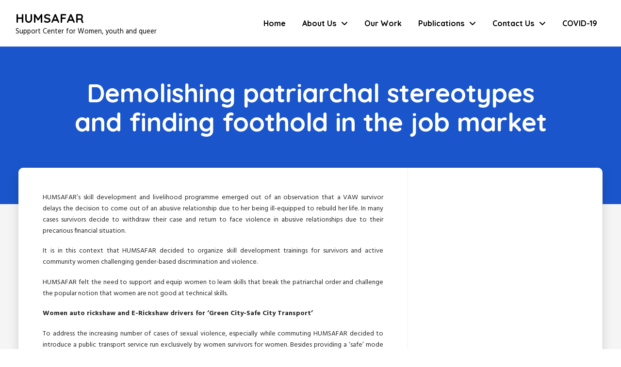

--- FILE ---
content_type: text/html; charset=UTF-8
request_url: https://humsafarindia.org/demolishing-patriarchal-stereotypes-and-finding-foothold-in-the-job-market/
body_size: 17786
content:
<!DOCTYPE html>
<html class="no-js" lang="en-US">
<head>
<meta charset="UTF-8">
<meta name="viewport" content="width=device-width, initial-scale=1.0">
<link rel="pingback" href="https://humsafarindia.org/xmlrpc.php">
<title>Demolishing patriarchal stereotypes and finding foothold in the job market | Humsafar India</title>
<meta name='robots' content='max-image-preview:large' />
<link rel="alternate" type="application/rss+xml" title="Humsafar India &raquo; Feed" href="https://humsafarindia.org/feed/" />
<link rel="alternate" type="application/rss+xml" title="Humsafar India &raquo; Comments Feed" href="https://humsafarindia.org/comments/feed/" />
<link rel="alternate" type="application/rss+xml" title="Humsafar India &raquo; Demolishing patriarchal stereotypes and finding foothold in the job market Comments Feed" href="https://humsafarindia.org/demolishing-patriarchal-stereotypes-and-finding-foothold-in-the-job-market/feed/" />
<link rel="alternate" title="oEmbed (JSON)" type="application/json+oembed" href="https://humsafarindia.org/wp-json/oembed/1.0/embed?url=https%3A%2F%2Fhumsafarindia.org%2Fdemolishing-patriarchal-stereotypes-and-finding-foothold-in-the-job-market%2F" />
<link rel="alternate" title="oEmbed (XML)" type="text/xml+oembed" href="https://humsafarindia.org/wp-json/oembed/1.0/embed?url=https%3A%2F%2Fhumsafarindia.org%2Fdemolishing-patriarchal-stereotypes-and-finding-foothold-in-the-job-market%2F&#038;format=xml" />
<style id='wp-img-auto-sizes-contain-inline-css' type='text/css'>
img:is([sizes=auto i],[sizes^="auto," i]){contain-intrinsic-size:3000px 1500px}
/*# sourceURL=wp-img-auto-sizes-contain-inline-css */
</style>
<style id='wp-emoji-styles-inline-css' type='text/css'>

	img.wp-smiley, img.emoji {
		display: inline !important;
		border: none !important;
		box-shadow: none !important;
		height: 1em !important;
		width: 1em !important;
		margin: 0 0.07em !important;
		vertical-align: -0.1em !important;
		background: none !important;
		padding: 0 !important;
	}
/*# sourceURL=wp-emoji-styles-inline-css */
</style>
<style id='wp-block-library-inline-css' type='text/css'>
:root{--wp-block-synced-color:#7a00df;--wp-block-synced-color--rgb:122,0,223;--wp-bound-block-color:var(--wp-block-synced-color);--wp-editor-canvas-background:#ddd;--wp-admin-theme-color:#007cba;--wp-admin-theme-color--rgb:0,124,186;--wp-admin-theme-color-darker-10:#006ba1;--wp-admin-theme-color-darker-10--rgb:0,107,160.5;--wp-admin-theme-color-darker-20:#005a87;--wp-admin-theme-color-darker-20--rgb:0,90,135;--wp-admin-border-width-focus:2px}@media (min-resolution:192dpi){:root{--wp-admin-border-width-focus:1.5px}}.wp-element-button{cursor:pointer}:root .has-very-light-gray-background-color{background-color:#eee}:root .has-very-dark-gray-background-color{background-color:#313131}:root .has-very-light-gray-color{color:#eee}:root .has-very-dark-gray-color{color:#313131}:root .has-vivid-green-cyan-to-vivid-cyan-blue-gradient-background{background:linear-gradient(135deg,#00d084,#0693e3)}:root .has-purple-crush-gradient-background{background:linear-gradient(135deg,#34e2e4,#4721fb 50%,#ab1dfe)}:root .has-hazy-dawn-gradient-background{background:linear-gradient(135deg,#faaca8,#dad0ec)}:root .has-subdued-olive-gradient-background{background:linear-gradient(135deg,#fafae1,#67a671)}:root .has-atomic-cream-gradient-background{background:linear-gradient(135deg,#fdd79a,#004a59)}:root .has-nightshade-gradient-background{background:linear-gradient(135deg,#330968,#31cdcf)}:root .has-midnight-gradient-background{background:linear-gradient(135deg,#020381,#2874fc)}:root{--wp--preset--font-size--normal:16px;--wp--preset--font-size--huge:42px}.has-regular-font-size{font-size:1em}.has-larger-font-size{font-size:2.625em}.has-normal-font-size{font-size:var(--wp--preset--font-size--normal)}.has-huge-font-size{font-size:var(--wp--preset--font-size--huge)}.has-text-align-center{text-align:center}.has-text-align-left{text-align:left}.has-text-align-right{text-align:right}.has-fit-text{white-space:nowrap!important}#end-resizable-editor-section{display:none}.aligncenter{clear:both}.items-justified-left{justify-content:flex-start}.items-justified-center{justify-content:center}.items-justified-right{justify-content:flex-end}.items-justified-space-between{justify-content:space-between}.screen-reader-text{border:0;clip-path:inset(50%);height:1px;margin:-1px;overflow:hidden;padding:0;position:absolute;width:1px;word-wrap:normal!important}.screen-reader-text:focus{background-color:#ddd;clip-path:none;color:#444;display:block;font-size:1em;height:auto;left:5px;line-height:normal;padding:15px 23px 14px;text-decoration:none;top:5px;width:auto;z-index:100000}html :where(.has-border-color){border-style:solid}html :where([style*=border-top-color]){border-top-style:solid}html :where([style*=border-right-color]){border-right-style:solid}html :where([style*=border-bottom-color]){border-bottom-style:solid}html :where([style*=border-left-color]){border-left-style:solid}html :where([style*=border-width]){border-style:solid}html :where([style*=border-top-width]){border-top-style:solid}html :where([style*=border-right-width]){border-right-style:solid}html :where([style*=border-bottom-width]){border-bottom-style:solid}html :where([style*=border-left-width]){border-left-style:solid}html :where(img[class*=wp-image-]){height:auto;max-width:100%}:where(figure){margin:0 0 1em}html :where(.is-position-sticky){--wp-admin--admin-bar--position-offset:var(--wp-admin--admin-bar--height,0px)}@media screen and (max-width:600px){html :where(.is-position-sticky){--wp-admin--admin-bar--position-offset:0px}}

/*# sourceURL=wp-block-library-inline-css */
</style><style id='wp-block-paragraph-inline-css' type='text/css'>
.is-small-text{font-size:.875em}.is-regular-text{font-size:1em}.is-large-text{font-size:2.25em}.is-larger-text{font-size:3em}.has-drop-cap:not(:focus):first-letter{float:left;font-size:8.4em;font-style:normal;font-weight:100;line-height:.68;margin:.05em .1em 0 0;text-transform:uppercase}body.rtl .has-drop-cap:not(:focus):first-letter{float:none;margin-left:.1em}p.has-drop-cap.has-background{overflow:hidden}:root :where(p.has-background){padding:1.25em 2.375em}:where(p.has-text-color:not(.has-link-color)) a{color:inherit}p.has-text-align-left[style*="writing-mode:vertical-lr"],p.has-text-align-right[style*="writing-mode:vertical-rl"]{rotate:180deg}
/*# sourceURL=https://humsafarindia.org/wp-includes/blocks/paragraph/style.min.css */
</style>
<style id='global-styles-inline-css' type='text/css'>
:root{--wp--preset--aspect-ratio--square: 1;--wp--preset--aspect-ratio--4-3: 4/3;--wp--preset--aspect-ratio--3-4: 3/4;--wp--preset--aspect-ratio--3-2: 3/2;--wp--preset--aspect-ratio--2-3: 2/3;--wp--preset--aspect-ratio--16-9: 16/9;--wp--preset--aspect-ratio--9-16: 9/16;--wp--preset--color--black: #000000;--wp--preset--color--cyan-bluish-gray: #abb8c3;--wp--preset--color--white: #ffffff;--wp--preset--color--pale-pink: #f78da7;--wp--preset--color--vivid-red: #cf2e2e;--wp--preset--color--luminous-vivid-orange: #ff6900;--wp--preset--color--luminous-vivid-amber: #fcb900;--wp--preset--color--light-green-cyan: #7bdcb5;--wp--preset--color--vivid-green-cyan: #00d084;--wp--preset--color--pale-cyan-blue: #8ed1fc;--wp--preset--color--vivid-cyan-blue: #0693e3;--wp--preset--color--vivid-purple: #9b51e0;--wp--preset--gradient--vivid-cyan-blue-to-vivid-purple: linear-gradient(135deg,rgb(6,147,227) 0%,rgb(155,81,224) 100%);--wp--preset--gradient--light-green-cyan-to-vivid-green-cyan: linear-gradient(135deg,rgb(122,220,180) 0%,rgb(0,208,130) 100%);--wp--preset--gradient--luminous-vivid-amber-to-luminous-vivid-orange: linear-gradient(135deg,rgb(252,185,0) 0%,rgb(255,105,0) 100%);--wp--preset--gradient--luminous-vivid-orange-to-vivid-red: linear-gradient(135deg,rgb(255,105,0) 0%,rgb(207,46,46) 100%);--wp--preset--gradient--very-light-gray-to-cyan-bluish-gray: linear-gradient(135deg,rgb(238,238,238) 0%,rgb(169,184,195) 100%);--wp--preset--gradient--cool-to-warm-spectrum: linear-gradient(135deg,rgb(74,234,220) 0%,rgb(151,120,209) 20%,rgb(207,42,186) 40%,rgb(238,44,130) 60%,rgb(251,105,98) 80%,rgb(254,248,76) 100%);--wp--preset--gradient--blush-light-purple: linear-gradient(135deg,rgb(255,206,236) 0%,rgb(152,150,240) 100%);--wp--preset--gradient--blush-bordeaux: linear-gradient(135deg,rgb(254,205,165) 0%,rgb(254,45,45) 50%,rgb(107,0,62) 100%);--wp--preset--gradient--luminous-dusk: linear-gradient(135deg,rgb(255,203,112) 0%,rgb(199,81,192) 50%,rgb(65,88,208) 100%);--wp--preset--gradient--pale-ocean: linear-gradient(135deg,rgb(255,245,203) 0%,rgb(182,227,212) 50%,rgb(51,167,181) 100%);--wp--preset--gradient--electric-grass: linear-gradient(135deg,rgb(202,248,128) 0%,rgb(113,206,126) 100%);--wp--preset--gradient--midnight: linear-gradient(135deg,rgb(2,3,129) 0%,rgb(40,116,252) 100%);--wp--preset--font-size--small: 13px;--wp--preset--font-size--medium: 20px;--wp--preset--font-size--large: 36px;--wp--preset--font-size--x-large: 42px;--wp--preset--spacing--20: 0.44rem;--wp--preset--spacing--30: 0.67rem;--wp--preset--spacing--40: 1rem;--wp--preset--spacing--50: 1.5rem;--wp--preset--spacing--60: 2.25rem;--wp--preset--spacing--70: 3.38rem;--wp--preset--spacing--80: 5.06rem;--wp--preset--shadow--natural: 6px 6px 9px rgba(0, 0, 0, 0.2);--wp--preset--shadow--deep: 12px 12px 50px rgba(0, 0, 0, 0.4);--wp--preset--shadow--sharp: 6px 6px 0px rgba(0, 0, 0, 0.2);--wp--preset--shadow--outlined: 6px 6px 0px -3px rgb(255, 255, 255), 6px 6px rgb(0, 0, 0);--wp--preset--shadow--crisp: 6px 6px 0px rgb(0, 0, 0);}:where(.is-layout-flex){gap: 0.5em;}:where(.is-layout-grid){gap: 0.5em;}body .is-layout-flex{display: flex;}.is-layout-flex{flex-wrap: wrap;align-items: center;}.is-layout-flex > :is(*, div){margin: 0;}body .is-layout-grid{display: grid;}.is-layout-grid > :is(*, div){margin: 0;}:where(.wp-block-columns.is-layout-flex){gap: 2em;}:where(.wp-block-columns.is-layout-grid){gap: 2em;}:where(.wp-block-post-template.is-layout-flex){gap: 1.25em;}:where(.wp-block-post-template.is-layout-grid){gap: 1.25em;}.has-black-color{color: var(--wp--preset--color--black) !important;}.has-cyan-bluish-gray-color{color: var(--wp--preset--color--cyan-bluish-gray) !important;}.has-white-color{color: var(--wp--preset--color--white) !important;}.has-pale-pink-color{color: var(--wp--preset--color--pale-pink) !important;}.has-vivid-red-color{color: var(--wp--preset--color--vivid-red) !important;}.has-luminous-vivid-orange-color{color: var(--wp--preset--color--luminous-vivid-orange) !important;}.has-luminous-vivid-amber-color{color: var(--wp--preset--color--luminous-vivid-amber) !important;}.has-light-green-cyan-color{color: var(--wp--preset--color--light-green-cyan) !important;}.has-vivid-green-cyan-color{color: var(--wp--preset--color--vivid-green-cyan) !important;}.has-pale-cyan-blue-color{color: var(--wp--preset--color--pale-cyan-blue) !important;}.has-vivid-cyan-blue-color{color: var(--wp--preset--color--vivid-cyan-blue) !important;}.has-vivid-purple-color{color: var(--wp--preset--color--vivid-purple) !important;}.has-black-background-color{background-color: var(--wp--preset--color--black) !important;}.has-cyan-bluish-gray-background-color{background-color: var(--wp--preset--color--cyan-bluish-gray) !important;}.has-white-background-color{background-color: var(--wp--preset--color--white) !important;}.has-pale-pink-background-color{background-color: var(--wp--preset--color--pale-pink) !important;}.has-vivid-red-background-color{background-color: var(--wp--preset--color--vivid-red) !important;}.has-luminous-vivid-orange-background-color{background-color: var(--wp--preset--color--luminous-vivid-orange) !important;}.has-luminous-vivid-amber-background-color{background-color: var(--wp--preset--color--luminous-vivid-amber) !important;}.has-light-green-cyan-background-color{background-color: var(--wp--preset--color--light-green-cyan) !important;}.has-vivid-green-cyan-background-color{background-color: var(--wp--preset--color--vivid-green-cyan) !important;}.has-pale-cyan-blue-background-color{background-color: var(--wp--preset--color--pale-cyan-blue) !important;}.has-vivid-cyan-blue-background-color{background-color: var(--wp--preset--color--vivid-cyan-blue) !important;}.has-vivid-purple-background-color{background-color: var(--wp--preset--color--vivid-purple) !important;}.has-black-border-color{border-color: var(--wp--preset--color--black) !important;}.has-cyan-bluish-gray-border-color{border-color: var(--wp--preset--color--cyan-bluish-gray) !important;}.has-white-border-color{border-color: var(--wp--preset--color--white) !important;}.has-pale-pink-border-color{border-color: var(--wp--preset--color--pale-pink) !important;}.has-vivid-red-border-color{border-color: var(--wp--preset--color--vivid-red) !important;}.has-luminous-vivid-orange-border-color{border-color: var(--wp--preset--color--luminous-vivid-orange) !important;}.has-luminous-vivid-amber-border-color{border-color: var(--wp--preset--color--luminous-vivid-amber) !important;}.has-light-green-cyan-border-color{border-color: var(--wp--preset--color--light-green-cyan) !important;}.has-vivid-green-cyan-border-color{border-color: var(--wp--preset--color--vivid-green-cyan) !important;}.has-pale-cyan-blue-border-color{border-color: var(--wp--preset--color--pale-cyan-blue) !important;}.has-vivid-cyan-blue-border-color{border-color: var(--wp--preset--color--vivid-cyan-blue) !important;}.has-vivid-purple-border-color{border-color: var(--wp--preset--color--vivid-purple) !important;}.has-vivid-cyan-blue-to-vivid-purple-gradient-background{background: var(--wp--preset--gradient--vivid-cyan-blue-to-vivid-purple) !important;}.has-light-green-cyan-to-vivid-green-cyan-gradient-background{background: var(--wp--preset--gradient--light-green-cyan-to-vivid-green-cyan) !important;}.has-luminous-vivid-amber-to-luminous-vivid-orange-gradient-background{background: var(--wp--preset--gradient--luminous-vivid-amber-to-luminous-vivid-orange) !important;}.has-luminous-vivid-orange-to-vivid-red-gradient-background{background: var(--wp--preset--gradient--luminous-vivid-orange-to-vivid-red) !important;}.has-very-light-gray-to-cyan-bluish-gray-gradient-background{background: var(--wp--preset--gradient--very-light-gray-to-cyan-bluish-gray) !important;}.has-cool-to-warm-spectrum-gradient-background{background: var(--wp--preset--gradient--cool-to-warm-spectrum) !important;}.has-blush-light-purple-gradient-background{background: var(--wp--preset--gradient--blush-light-purple) !important;}.has-blush-bordeaux-gradient-background{background: var(--wp--preset--gradient--blush-bordeaux) !important;}.has-luminous-dusk-gradient-background{background: var(--wp--preset--gradient--luminous-dusk) !important;}.has-pale-ocean-gradient-background{background: var(--wp--preset--gradient--pale-ocean) !important;}.has-electric-grass-gradient-background{background: var(--wp--preset--gradient--electric-grass) !important;}.has-midnight-gradient-background{background: var(--wp--preset--gradient--midnight) !important;}.has-small-font-size{font-size: var(--wp--preset--font-size--small) !important;}.has-medium-font-size{font-size: var(--wp--preset--font-size--medium) !important;}.has-large-font-size{font-size: var(--wp--preset--font-size--large) !important;}.has-x-large-font-size{font-size: var(--wp--preset--font-size--x-large) !important;}
/*# sourceURL=global-styles-inline-css */
</style>

<style id='classic-theme-styles-inline-css' type='text/css'>
/*! This file is auto-generated */
.wp-block-button__link{color:#fff;background-color:#32373c;border-radius:9999px;box-shadow:none;text-decoration:none;padding:calc(.667em + 2px) calc(1.333em + 2px);font-size:1.125em}.wp-block-file__button{background:#32373c;color:#fff;text-decoration:none}
/*# sourceURL=/wp-includes/css/classic-themes.min.css */
</style>
<link rel='stylesheet' id='dashicons-css' href='https://humsafarindia.org/wp-includes/css/dashicons.min.css?ver=6.9' type='text/css' media='all' />
<link rel='stylesheet' id='x-stack-css' href='https://humsafarindia.org/wp-content/themes/pro/framework/dist/css/site/stacks/integrity-light.css?ver=6.7.12' type='text/css' media='all' />
<style id='cs-inline-css' type='text/css'>
@media (min-width:1200px){.x-hide-xl{display:none !important;}}@media (min-width:979px) and (max-width:1199px){.x-hide-lg{display:none !important;}}@media (min-width:767px) and (max-width:978px){.x-hide-md{display:none !important;}}@media (min-width:480px) and (max-width:766px){.x-hide-sm{display:none !important;}}@media (max-width:479px){.x-hide-xs{display:none !important;}} a,h1 a:hover,h2 a:hover,h3 a:hover,h4 a:hover,h5 a:hover,h6 a:hover,.x-breadcrumb-wrap a:hover,.widget ul li a:hover,.widget ol li a:hover,.widget.widget_text ul li a,.widget.widget_text ol li a,.widget_nav_menu .current-menu-item > a,.x-accordion-heading .x-accordion-toggle:hover,.x-comment-author a:hover,.x-comment-time:hover,.x-recent-posts a:hover .h-recent-posts{color:#145fa0;}a:hover,.widget.widget_text ul li a:hover,.widget.widget_text ol li a:hover,.x-twitter-widget ul li a:hover{color:#145fa0;}.rev_slider_wrapper,a.x-img-thumbnail:hover,.x-slider-container.below,.page-template-template-blank-3-php .x-slider-container.above,.page-template-template-blank-6-php .x-slider-container.above{border-color:#145fa0;}.entry-thumb:before,.x-pagination span.current,.woocommerce-pagination span[aria-current],.flex-direction-nav a,.flex-control-nav a:hover,.flex-control-nav a.flex-active,.mejs-time-current,.x-dropcap,.x-skill-bar .bar,.x-pricing-column.featured h2,.h-comments-title small,.x-entry-share .x-share:hover,.x-highlight,.x-recent-posts .x-recent-posts-img:after{background-color:#145fa0;}.x-nav-tabs > .active > a,.x-nav-tabs > .active > a:hover{box-shadow:inset 0 3px 0 0 #145fa0;}.x-main{width:calc(72% - 2.463055%);}.x-sidebar{width:calc(100% - 2.463055% - 72%);}.x-comment-author,.x-comment-time,.comment-form-author label,.comment-form-email label,.comment-form-url label,.comment-form-rating label,.comment-form-comment label,.widget_calendar #wp-calendar caption,.widget.widget_rss li .rsswidget{font-family:"Quicksand",sans-serif;font-weight:700;}.p-landmark-sub,.p-meta,input,button,select,textarea{font-family:"Hind",sans-serif;}.widget ul li a,.widget ol li a,.x-comment-time{color:#272727;}.widget_text ol li a,.widget_text ul li a{color:#145fa0;}.widget_text ol li a:hover,.widget_text ul li a:hover{color:#145fa0;}.comment-form-author label,.comment-form-email label,.comment-form-url label,.comment-form-rating label,.comment-form-comment label,.widget_calendar #wp-calendar th,.p-landmark-sub strong,.widget_tag_cloud .tagcloud a:hover,.widget_tag_cloud .tagcloud a:active,.entry-footer a:hover,.entry-footer a:active,.x-breadcrumbs .current,.x-comment-author,.x-comment-author a{color:#272727;}.widget_calendar #wp-calendar th{border-color:#272727;}.h-feature-headline span i{background-color:#272727;}@media (max-width:978.98px){}html{font-size:14px;}@media (min-width:479px){html{font-size:14px;}}@media (min-width:766px){html{font-size:14px;}}@media (min-width:978px){html{font-size:14px;}}@media (min-width:1199px){html{font-size:14px;}}body{font-style:normal;font-weight:400;color:#272727;background:rgb(255,255,255);}.w-b{font-weight:400 !important;}h1,h2,h3,h4,h5,h6,.h1,.h2,.h3,.h4,.h5,.h6,.x-text-headline{font-family:"Quicksand",sans-serif;font-style:normal;font-weight:700;}h1,.h1{letter-spacing:-0.035em;}h2,.h2{letter-spacing:-0.035em;}h3,.h3{letter-spacing:-0.035em;}h4,.h4{letter-spacing:-0.035em;}h5,.h5{letter-spacing:-0.035em;}h6,.h6{letter-spacing:-0.035em;}.w-h{font-weight:700 !important;}.x-container.width{width:90%;}.x-container.max{max-width:1600px;}.x-bar-content.x-container.width{flex-basis:90%;}.x-main.full{float:none;clear:both;display:block;width:auto;}@media (max-width:978.98px){.x-main.full,.x-main.left,.x-main.right,.x-sidebar.left,.x-sidebar.right{float:none;display:block;width:auto !important;}}.entry-header,.entry-content{font-size:1rem;}body,input,button,select,textarea{font-family:"Hind",sans-serif;}h1,h2,h3,h4,h5,h6,.h1,.h2,.h3,.h4,.h5,.h6,h1 a,h2 a,h3 a,h4 a,h5 a,h6 a,.h1 a,.h2 a,.h3 a,.h4 a,.h5 a,.h6 a,blockquote{color:#272727;}.cfc-h-tx{color:#272727 !important;}.cfc-h-bd{border-color:#272727 !important;}.cfc-h-bg{background-color:#272727 !important;}.cfc-b-tx{color:#272727 !important;}.cfc-b-bd{border-color:#272727 !important;}.cfc-b-bg{background-color:#272727 !important;}.x-btn,.button,[type="submit"]{color:#ffffff;border-color:#ac1100;background-color:#ff2a13;margin-bottom:0.25em;text-shadow:0 0.075em 0.075em rgba(0,0,0,0.5);box-shadow:0 0.25em 0 0 #a71000,0 4px 9px rgba(0,0,0,0.75);border-radius:0.25em;}.x-btn:hover,.button:hover,[type="submit"]:hover{color:#ffffff;border-color:#600900;background-color:#ef2201;margin-bottom:0.25em;text-shadow:0 0.075em 0.075em rgba(0,0,0,0.5);box-shadow:0 0.25em 0 0 #a71000,0 4px 9px rgba(0,0,0,0.75);}.x-btn.x-btn-real,.x-btn.x-btn-real:hover{margin-bottom:0.25em;text-shadow:0 0.075em 0.075em rgba(0,0,0,0.65);}.x-btn.x-btn-real{box-shadow:0 0.25em 0 0 #a71000,0 4px 9px rgba(0,0,0,0.75);}.x-btn.x-btn-real:hover{box-shadow:0 0.25em 0 0 #a71000,0 4px 9px rgba(0,0,0,0.75);}.x-btn.x-btn-flat,.x-btn.x-btn-flat:hover{margin-bottom:0;text-shadow:0 0.075em 0.075em rgba(0,0,0,0.65);box-shadow:none;}.x-btn.x-btn-transparent,.x-btn.x-btn-transparent:hover{margin-bottom:0;border-width:3px;text-shadow:none;text-transform:uppercase;background-color:transparent;box-shadow:none;}.bg .mejs-container,.x-video .mejs-container{position:unset !important;} @font-face{font-family:'FontAwesomePro';font-style:normal;font-weight:900;font-display:block;src:url('https://humsafarindia.org/wp-content/themes/pro/cornerstone/assets/fonts/fa-solid-900.woff2?ver=6.7.2') format('woff2'),url('https://humsafarindia.org/wp-content/themes/pro/cornerstone/assets/fonts/fa-solid-900.ttf?ver=6.7.2') format('truetype');}[data-x-fa-pro-icon]{font-family:"FontAwesomePro" !important;}[data-x-fa-pro-icon]:before{content:attr(data-x-fa-pro-icon);}[data-x-icon],[data-x-icon-o],[data-x-icon-l],[data-x-icon-s],[data-x-icon-b],[data-x-icon-sr],[data-x-icon-ss],[data-x-icon-sl],[data-x-fa-pro-icon],[class*="cs-fa-"]{display:inline-flex;font-style:normal;font-weight:400;text-decoration:inherit;text-rendering:auto;-webkit-font-smoothing:antialiased;-moz-osx-font-smoothing:grayscale;}[data-x-icon].left,[data-x-icon-o].left,[data-x-icon-l].left,[data-x-icon-s].left,[data-x-icon-b].left,[data-x-icon-sr].left,[data-x-icon-ss].left,[data-x-icon-sl].left,[data-x-fa-pro-icon].left,[class*="cs-fa-"].left{margin-right:0.5em;}[data-x-icon].right,[data-x-icon-o].right,[data-x-icon-l].right,[data-x-icon-s].right,[data-x-icon-b].right,[data-x-icon-sr].right,[data-x-icon-ss].right,[data-x-icon-sl].right,[data-x-fa-pro-icon].right,[class*="cs-fa-"].right{margin-left:0.5em;}[data-x-icon]:before,[data-x-icon-o]:before,[data-x-icon-l]:before,[data-x-icon-s]:before,[data-x-icon-b]:before,[data-x-icon-sr]:before,[data-x-icon-ss]:before,[data-x-icon-sl]:before,[data-x-fa-pro-icon]:before,[class*="cs-fa-"]:before{line-height:1;}@font-face{font-family:'FontAwesome';font-style:normal;font-weight:900;font-display:block;src:url('https://humsafarindia.org/wp-content/themes/pro/cornerstone/assets/fonts/fa-solid-900.woff2?ver=6.7.2') format('woff2'),url('https://humsafarindia.org/wp-content/themes/pro/cornerstone/assets/fonts/fa-solid-900.ttf?ver=6.7.2') format('truetype');}[data-x-icon],[data-x-icon-s],[data-x-icon][class*="cs-fa-"]{font-family:"FontAwesome" !important;font-weight:900;}[data-x-icon]:before,[data-x-icon][class*="cs-fa-"]:before{content:attr(data-x-icon);}[data-x-icon-s]:before{content:attr(data-x-icon-s);}@font-face{font-family:'FontAwesomeRegular';font-style:normal;font-weight:400;font-display:block;src:url('https://humsafarindia.org/wp-content/themes/pro/cornerstone/assets/fonts/fa-regular-400.woff2?ver=6.7.2') format('woff2'),url('https://humsafarindia.org/wp-content/themes/pro/cornerstone/assets/fonts/fa-regular-400.ttf?ver=6.7.2') format('truetype');}@font-face{font-family:'FontAwesomePro';font-style:normal;font-weight:400;font-display:block;src:url('https://humsafarindia.org/wp-content/themes/pro/cornerstone/assets/fonts/fa-regular-400.woff2?ver=6.7.2') format('woff2'),url('https://humsafarindia.org/wp-content/themes/pro/cornerstone/assets/fonts/fa-regular-400.ttf?ver=6.7.2') format('truetype');}[data-x-icon-o]{font-family:"FontAwesomeRegular" !important;}[data-x-icon-o]:before{content:attr(data-x-icon-o);}@font-face{font-family:'FontAwesomeLight';font-style:normal;font-weight:300;font-display:block;src:url('https://humsafarindia.org/wp-content/themes/pro/cornerstone/assets/fonts/fa-light-300.woff2?ver=6.7.2') format('woff2'),url('https://humsafarindia.org/wp-content/themes/pro/cornerstone/assets/fonts/fa-light-300.ttf?ver=6.7.2') format('truetype');}@font-face{font-family:'FontAwesomePro';font-style:normal;font-weight:300;font-display:block;src:url('https://humsafarindia.org/wp-content/themes/pro/cornerstone/assets/fonts/fa-light-300.woff2?ver=6.7.2') format('woff2'),url('https://humsafarindia.org/wp-content/themes/pro/cornerstone/assets/fonts/fa-light-300.ttf?ver=6.7.2') format('truetype');}[data-x-icon-l]{font-family:"FontAwesomeLight" !important;font-weight:300;}[data-x-icon-l]:before{content:attr(data-x-icon-l);}@font-face{font-family:'FontAwesomeBrands';font-style:normal;font-weight:normal;font-display:block;src:url('https://humsafarindia.org/wp-content/themes/pro/cornerstone/assets/fonts/fa-brands-400.woff2?ver=6.7.2') format('woff2'),url('https://humsafarindia.org/wp-content/themes/pro/cornerstone/assets/fonts/fa-brands-400.ttf?ver=6.7.2') format('truetype');}[data-x-icon-b]{font-family:"FontAwesomeBrands" !important;}[data-x-icon-b]:before{content:attr(data-x-icon-b);}.widget.widget_rss li .rsswidget:before{content:"\f35d";padding-right:0.4em;font-family:"FontAwesome";} .m2e-0.x-section{margin-top:0px;margin-right:0px;margin-bottom:0px;margin-left:0px;border-top-width:0;border-right-width:0;border-bottom-width:0;border-left-width:0;padding-right:0px;padding-left:0px;z-index:1;}.m2e-1.x-section{padding-top:65px;padding-bottom:140px;background-color:#1a55cb;}.m2e-2.x-section{padding-top:0px;padding-bottom:65px;background-color:#f5f5f5;}.m2e-3.x-row{z-index:1;width:94%;margin-right:auto;margin-left:auto;border-top-width:0;border-right-width:0;border-bottom-width:0;border-left-width:0;padding-top:1px;padding-right:1px;padding-bottom:1px;padding-left:1px;font-size:1em;}.m2e-3 > .x-row-inner{flex-direction:row;justify-content:flex-start;align-items:stretch;align-content:stretch;}.m2e-4.x-row{max-width:1000px;}.m2e-4 > .x-row-inner{margin-top:calc(((1rem / 2) + 1px) * -1);margin-right:calc(((1rem / 2) + 1px) * -1);margin-bottom:calc(((1rem / 2) + 1px) * -1);margin-left:calc(((1rem / 2) + 1px) * -1);}.m2e-4 > .x-row-inner > *{flex-grow:1;margin-top:calc(1rem / 2);margin-bottom:calc(1rem / 2);margin-right:calc(1rem / 2);margin-left:calc(1rem / 2);}.m2e-5.x-row{overflow-x:hidden;overflow-y:hidden;margin-top:-75px;margin-bottom:0px;border-top-left-radius:10px;border-top-right-radius:10px;border-bottom-right-radius:10px;border-bottom-left-radius:10px;background-color:#eeeeee;box-shadow:0em 0.65em 1.5em 0em rgba(0,0,0,0.15);}.m2e-5 > .x-row-inner{margin-top:calc(((1px / 2) + 1px) * -1);margin-right:calc(((1px / 2) + 1px) * -1);margin-bottom:calc(((1px / 2) + 1px) * -1);margin-left:calc(((1px / 2) + 1px) * -1);}.m2e-5 > .x-row-inner > *{margin-top:calc(1px / 2);margin-bottom:calc(1px / 2);margin-right:calc(1px / 2);margin-left:calc(1px / 2);}.m2e-6{--gap:1rem;}.m2e-6 > .x-row-inner > *:nth-child(1n - 0) {flex-basis:calc(100% - clamp(0px,var(--gap),9999px));}.m2e-7{--gap:1px;}.m2e-7 > .x-row-inner > *:nth-child(2n - 0) {flex-basis:calc(33.33% - clamp(0px,var(--gap),9999px));}.m2e-7 > .x-row-inner > *:nth-child(2n - 1) {flex-basis:calc(66.66% - clamp(0px,var(--gap),9999px));}.m2e-8.x-col{z-index:1;border-top-width:0;border-right-width:0;border-bottom-width:0;border-left-width:0;font-size:1em;}.m2e-9.x-col{text-align:center;}.m2e-a.x-col{padding-top:calc(1rem + 5vmin);padding-right:calc(1rem + 5vmin);padding-bottom:calc(1rem + 5vmin);padding-left:calc(1rem + 5vmin);background-color:#ffffff;}.m2e-b.x-col{text-align:justify;}.m2e-c.x-text{border-top-width:0;border-right-width:0;border-bottom-width:0;border-left-width:0;font-size:calc(2.5rem + 2.5vmin);}.m2e-c.x-text .x-text-content-text-primary{font-family:"Quicksand",sans-serif;font-size:1em;font-style:normal;font-weight:700;line-height:1.15;letter-spacing:0em;text-transform:none;color:#fff;}.m2e-d.x-image{font-size:1em;width:100%;margin-top:0px;margin-right:0px;margin-bottom:20px;margin-left:0px;border-top-width:0;border-right-width:0;border-bottom-width:0;border-left-width:0;}.m2e-d.x-image img{width:100%;border-top-left-radius:20px;border-top-right-radius:20px;border-bottom-right-radius:20px;border-bottom-left-radius:20px;aspect-ratio:auto;}.m2e-e{font-size:1rem;border-top-width:0;border-right-width:0;border-bottom-width:0;border-left-width:0;}.m2e-e .widget:not(:first-child){margin-top:2.5rem;margin-right:0;margin-bottom:0;margin-left:0;}.m2e-e .widget .h-widget{margin-top:0;margin-right:0;margin-bottom:0.5em;margin-left:0;}@media screen and (max-width:978px){.m2e-7 > .x-row-inner > *:nth-child(1n - 0) {flex-basis:calc(100% - clamp(0px,var(--gap),9999px));}}  .me-0.x-bar{height:6em;border-top-width:0;border-right-width:0;border-bottom-width:0;border-left-width:0;font-size:16px;background-color:#ffffff;z-index:9999;}.me-0 .x-bar-content{display:flex;flex-direction:row;justify-content:space-between;align-items:center;flex-grow:0;flex-shrink:1;flex-basis:95%;height:6em;max-width:1600px;}.me-0.x-bar-outer-spacers:after,.me-0.x-bar-outer-spacers:before{flex-basis:0em;width:0em!important;height:0em;}.me-0.x-bar-space{font-size:16px;height:6em;}.me-1.x-bar-container{display:flex;flex-direction:row;justify-content:space-between;align-items:center;flex-grow:0;flex-shrink:1;flex-basis:auto;border-top-width:0;border-right-width:0;border-bottom-width:0;border-left-width:0;font-size:1em;z-index:auto;}.me-2.x-text{border-top-width:0;border-right-width:0;border-bottom-width:0;border-left-width:0;font-size:1em;}.me-2.x-text .x-text-content-text-primary{font-family:"Quicksand",sans-serif;font-size:1.6em;font-style:normal;font-weight:700;line-height:1.4;letter-spacing:0em;text-transform:uppercase;color:rgba(0,0,0,1);}.me-2.x-text .x-text-content-text-subheadline{margin-top:0.1em;font-family:"Hind",sans-serif;font-size:0.9em;font-style:normal;font-weight:400;line-height:1.4;letter-spacing:0em;text-transform:none;color:rgba(0,0,0,1);}.me-3{font-size:1em;}.me-4{display:flex;flex-direction:row;justify-content:space-around;align-items:stretch;align-self:stretch;flex-grow:0;flex-shrink:0;flex-basis:auto;}.me-4 > li,.me-4 > li > a{flex-grow:0;flex-shrink:1;flex-basis:auto;}.me-5 [data-x-toggle-collapse]{transition-duration:300ms;transition-timing-function:cubic-bezier(0.400,0.000,0.200,1.000);}.me-6 .x-dropdown {width:14em;font-size:16px;border-top-width:0;border-right-width:0;border-bottom-width:0;border-left-width:0;border-top-left-radius:10px;border-top-right-radius:10px;border-bottom-right-radius:10px;border-bottom-left-radius:10px;padding-top:1em;padding-right:1em;padding-bottom:1em;padding-left:1em;background-color:rgb(255,255,255);box-shadow:0em 0.15em 2em 0em rgba(0,0,0,0.15);transition-duration:500ms,500ms,0s;transition-timing-function:cubic-bezier(0.400,0.000,0.200,1.000);}.me-6 .x-dropdown:not(.x-active) {transition-delay:0s,0s,500ms;}.me-8.x-anchor {border-top-width:0;border-right-width:0;border-bottom-width:0;border-left-width:0;font-size:1em;}.me-8.x-anchor .x-anchor-content {display:flex;flex-direction:row;align-items:center;}.me-9.x-anchor .x-anchor-content {justify-content:center;}.me-a.x-anchor .x-anchor-content {padding-top:0.75em;padding-bottom:0.75em;}.me-b.x-anchor .x-anchor-content {padding-right:0.75em;padding-left:0.75em;}.me-b.x-anchor .x-anchor-text-primary {font-family:"Quicksand",sans-serif;font-weight:700;}.me-b.x-anchor:hover .x-anchor-text-primary,.me-b.x-anchor[class*="active"] .x-anchor-text-primary,[data-x-effect-provider*="colors"]:hover .me-b.x-anchor .x-anchor-text-primary {color:rgba(0,0,0,0.5);}.me-b.x-anchor .x-anchor-sub-indicator {color:rgba(0,0,0,1);}.me-b.x-anchor:hover .x-anchor-sub-indicator,.me-b.x-anchor[class*="active"] .x-anchor-sub-indicator,[data-x-effect-provider*="colors"]:hover .me-b.x-anchor .x-anchor-sub-indicator {color:rgba(0,0,0,0.5);}.me-c.x-anchor .x-anchor-text {margin-top:5px;margin-bottom:5px;margin-left:5px;}.me-c.x-anchor .x-anchor-text-primary {font-size:1em;font-style:normal;line-height:1;}.me-c.x-anchor .x-anchor-sub-indicator {margin-top:5px;margin-right:5px;margin-bottom:5px;margin-left:5px;font-size:1em;}.me-d.x-anchor .x-anchor-text {margin-right:5px;}.me-e.x-anchor .x-anchor-text-primary {color:rgba(0,0,0,1);}.me-f.x-anchor .x-anchor-content {justify-content:flex-start;}.me-g.x-anchor .x-anchor-text {margin-right:auto;}.me-h.x-anchor {width:3em;height:3em;background-color:rgba(255,255,255,1);}.me-h.x-anchor .x-graphic {margin-top:5px;margin-right:5px;margin-bottom:5px;margin-left:5px;}.me-h.x-anchor .x-graphic-icon {font-size:1.25em;width:auto;color:rgba(0,0,0,1);border-top-width:0;border-right-width:0;border-bottom-width:0;border-left-width:0;}.me-h.x-anchor:hover .x-graphic-icon,.me-h.x-anchor[class*="active"] .x-graphic-icon,[data-x-effect-provider*="colors"]:hover .me-h.x-anchor .x-graphic-icon {color:rgba(0,0,0,0.5);}.me-h.x-anchor .x-toggle {color:rgba(0,0,0,1);}.me-h.x-anchor:hover .x-toggle,.me-h.x-anchor[class*="active"] .x-toggle,[data-x-effect-provider*="colors"]:hover .me-h.x-anchor .x-toggle {color:rgba(0,0,0,0.5);}.me-h.x-anchor .x-toggle-burger {width:10em;margin-top:3em;margin-right:0;margin-bottom:3em;margin-left:0;font-size:2px;}.me-h.x-anchor .x-toggle-burger-bun-t {transform:translate3d(0,calc(3em * -1),0);}.me-h.x-anchor .x-toggle-burger-bun-b {transform:translate3d(0,3em,0);}.me-i.x-anchor {margin-top:2px;margin-right:0px;margin-bottom:2px;margin-left:0px;border-top-left-radius:4px;border-top-right-radius:4px;border-bottom-right-radius:4px;border-bottom-left-radius:4px;background-color:rgba(0,0,0,0.07);}.me-i.x-anchor .x-anchor-content {padding-top:1em;padding-bottom:1em;}.me-i.x-anchor:hover,.me-i.x-anchor[class*="active"],[data-x-effect-provider*="colors"]:hover .me-i.x-anchor {background-color:rgba(0,0,0,0.16);}.me-j.x-anchor .x-anchor-content {padding-right:1.25em;padding-left:1.25em;}.me-j.x-anchor .x-anchor-text-primary {font-family:inherit;font-weight:inherit;}.me-j.x-anchor .x-anchor-sub-indicator {color:rgba(0,0,0,0.5);}.me-j.x-anchor:hover .x-anchor-sub-indicator,.me-j.x-anchor[class*="active"] .x-anchor-sub-indicator,[data-x-effect-provider*="colors"]:hover .me-j.x-anchor .x-anchor-sub-indicator {color:rgb(0,0,0);}.me-k.x-anchor .x-anchor-text-primary {color:rgba(0,0,0,0.5);}.me-k.x-anchor:hover .x-anchor-text-primary,.me-k.x-anchor[class*="active"] .x-anchor-text-primary,[data-x-effect-provider*="colors"]:hover .me-k.x-anchor .x-anchor-text-primary {color:rgb(0,0,0);}.me-l{font-size:16px;transition-duration:500ms;}.me-l .x-off-canvas-bg{background-color:rgba(0,0,0,0.75);transition-duration:500ms;transition-timing-function:cubic-bezier(0.400,0.000,0.200,1.000);}.me-l .x-off-canvas-close{width:calc(1em * 2);height:calc(1em * 2);font-size:1em;color:rgba(0,0,0,0.5);transition-duration:0.3s,500ms,500ms;transition-timing-function:ease-in-out,cubic-bezier(0.400,0.000,0.200,1.000),cubic-bezier(0.400,0.000,0.200,1.000);}.me-l .x-off-canvas-close:focus,.me-l .x-off-canvas-close:hover{color:rgba(0,0,0,1);}.me-l .x-off-canvas-content{width:100%;max-width:24em;padding-top:calc(1em * 2);padding-right:calc(1em * 2);padding-bottom:calc(1em * 2);padding-left:calc(1em * 2);border-top-width:0;border-right-width:0;border-bottom-width:0;border-left-width:0;background-color:rgba(255,255,255,1);box-shadow:0em 0em 2em 0em rgba(0,0,0,0.25);transition-duration:500ms;transition-timing-function:cubic-bezier(0.400,0.000,0.200,1.000);}  .mi-0.x-bar{height:auto;border-top-width:0;border-right-width:0;border-bottom-width:0;border-left-width:0;}.mi-0 .x-bar-content{display:flex;flex-direction:row;flex-grow:0;flex-shrink:1;flex-basis:100%;height:auto;}.mi-1.x-bar{padding-top:2em;padding-right:calc(0px + (20 - 0) * ((100vw - 320px) / (1280 - 320)));padding-bottom:0em;padding-left:calc(0px + (20 - 0) * ((100vw - 320px) / (1280 - 320)));font-size:1rem;background-color:#1a55cb;z-index:9998;}.mi-1 .x-bar-content{justify-content:flex-start;align-items:flex-start;flex-wrap:wrap;align-content:flex-start;}.mi-1.x-bar-outer-spacers:after,.mi-1.x-bar-outer-spacers:before{flex-basis:1rem;width:1rem!important;height:1rem;}.mi-1.x-bar-space{font-size:1rem;}.mi-1 > .x-bg > .x-bg-layer-lower-image {background-image:url();background-repeat:no-repeat;background-position:right;background-size:33%;background-attachment:inherit;}.mi-2.x-bar{font-size:16px;background-color:rgb(36,38,39);z-index:9999;}.mi-2 .x-bar-content{justify-content:space-between;align-items:center;}.mi-2.x-bar-outer-spacers:after,.mi-2.x-bar-outer-spacers:before{flex-basis:2em;width:2em!important;height:2em;}.mi-2.x-bar-space{font-size:16px;}.mi-2 > .x-bg > .x-bg-layer-upper-color {background-color:rgba(102,92,92,0.47);}.mi-3.x-bar-container{display:flex;align-items:center;flex-grow:1;border-top-width:0;border-right-width:0;border-bottom-width:0;border-left-width:0;font-size:1em;}.mi-4.x-bar-container{flex-direction:row;justify-content:space-between;flex-shrink:1;flex-basis:36rem;margin-top:0rem;margin-right:0rem;margin-bottom:3rem;margin-left:0rem;z-index:1;}.mi-5.x-bar-container{flex-direction:column;justify-content:center;flex-shrink:0;flex-basis:auto;z-index:auto;}.mi-6.x-row{z-index:1;}.mi-7.x-row{width:100%;max-width:1200px;}.mi-7 > .x-row-inner{margin-top:calc(((3rem / 2) + 1px) * -1);margin-right:calc(((3rem / 2) + 1px) * -1);margin-bottom:calc(((3rem / 2) + 1px) * -1);margin-left:calc(((3rem / 2) + 1px) * -1);}.mi-7 > .x-row-inner > *{margin-top:calc(3rem / 2);margin-bottom:calc(3rem / 2);margin-right:calc(3rem / 2);margin-left:calc(3rem / 2);}.mi-8.x-row{margin-right:auto;margin-left:auto;border-top-width:0;border-right-width:0;border-bottom-width:0;border-left-width:0;font-size:1em;}.mi-8 > .x-row-inner{flex-direction:row;justify-content:flex-start;}.mi-9.x-row{padding-top:1px;padding-right:1px;padding-bottom:1px;padding-left:1px;}.mi-9 > .x-row-inner{align-items:stretch;align-content:stretch;}.mi-a > .x-row-inner > *{flex-grow:1;}.mi-b.x-row{margin-top:1.5em;}.mi-b > .x-row-inner{margin-right:calc(((0.6rem / 2) + 1px) * -1);margin-left:calc(((0.6rem / 2) + 1px) * -1);}.mi-b > .x-row-inner > *{margin-right:calc(0.6rem / 2);margin-left:calc(0.6rem / 2);}.mi-c.x-row{margin-bottom:0px;}.mi-c > .x-row-inner{margin-top:calc(((1rem / 2) + 1px) * -1);margin-bottom:calc(((1rem / 2) + 1px) * -1);}.mi-d.x-row{text-align:left;}.mi-e > .x-row-inner > *{margin-top:calc(1rem / 2);margin-bottom:calc(1rem / 2);}.mi-f.x-row{margin-top:2em;margin-bottom:2em;padding-top:0em;padding-right:0.5em;padding-bottom:0em;padding-left:0.5em;background-color:rgba(0,0,0,0);}.mi-f > .x-row-inner{align-items:flex-start;align-content:flex-start;margin-top:calc((1rem / 2) * -1);margin-right:calc((2rem / 2) * -1);margin-bottom:calc((1rem / 2) * -1);margin-left:calc((2rem / 2) * -1);}.mi-f > .x-row-inner > *{margin-right:calc(2rem / 2);margin-left:calc(2rem / 2);}.mi-g.x-row{z-index:auto;margin-top:7px;}.mi-g > .x-row-inner{margin-right:calc(((1rem / 2) + 1px) * -1);margin-left:calc(((1rem / 2) + 1px) * -1);}.mi-g > .x-row-inner > *{margin-right:calc(1rem / 2);margin-left:calc(1rem / 2);}.mi-h{--gap:3rem;}.mi-h > .x-row-inner > *:nth-child(3n - 0) {flex-basis:calc(35% - clamp(0px,var(--gap),9999px));}.mi-h > .x-row-inner > *:nth-child(3n - 1) {flex-basis:calc(33% - clamp(0px,var(--gap),9999px));}.mi-h > .x-row-inner > *:nth-child(3n - 2) {flex-basis:calc(32% - clamp(0px,var(--gap),9999px));}.mi-i{--gap:0.6rem;}.mi-i > .x-row-inner > *:nth-child(2n - 0) {flex-basis:calc(88% - clamp(0px,var(--gap),9999px));}.mi-i > .x-row-inner > *:nth-child(2n - 1) {flex-basis:calc(30px - clamp(0px,var(--gap),9999px));}.mi-j{--gap:2rem;}.mi-j > .x-row-inner > *:nth-child(4n - 0) {flex-basis:calc(25% - clamp(0px,var(--gap),9999px));}.mi-j > .x-row-inner > *:nth-child(4n - 1) {flex-basis:calc(25% - clamp(0px,var(--gap),9999px));}.mi-j > .x-row-inner > *:nth-child(4n - 2) {flex-basis:calc(25% - clamp(0px,var(--gap),9999px));}.mi-j > .x-row-inner > *:nth-child(4n - 3) {flex-basis:calc(25% - clamp(0px,var(--gap),9999px));}.mi-k{--gap:1rem;}.mi-k > .x-row-inner > *:nth-child(1n - 0) {flex-basis:calc(100% - clamp(0px,var(--gap),9999px));}.mi-l.x-col{display:flex;flex-wrap:wrap;}.mi-m.x-col{flex-direction:column;}.mi-n.x-col{justify-content:flex-start;align-items:flex-start;align-content:flex-start;}.mi-o.x-col{z-index:1;font-size:1em;}.mi-p.x-col{border-top-width:0px;border-right-width:0.1px;border-bottom-width:0px;border-left-width:0px;border-top-style:solid;border-right-style:solid;border-bottom-style:solid;border-left-style:solid;border-top-color:transparent;border-right-color:rgba(255,255,255,0.4);border-bottom-color:transparent;border-left-color:transparent;}.mi-p.x-col:hover,.mi-p.x-col[class*="active"],[data-x-effect-provider*="colors"]:hover .mi-p.x-col{border-top-color:rgba(255,255,255,0.4) ;border-right-color:rgba(255,255,255,0.4) ;border-bottom-color:rgba(255,255,255,0.4) ;border-left-color:rgba(255,255,255,0.4) ;}.mi-q.x-col{padding-top:20px;padding-left:0px;}.mi-r.x-col{padding-right:0px;padding-bottom:0px;}.mi-t.x-col{border-top-width:0;border-right-width:0;border-bottom-width:0;border-left-width:0;}.mi-u.x-col{padding-top:0px;}.mi-v.x-col{padding-left:6px;text-align:left;}.mi-w.x-col{padding-left:0.15em;}.mi-x.x-col{justify-content:center;align-items:center;align-content:center;}.mi-y.x-col{flex-direction:row;}.mi-z.x-image{font-size:1em;width:120px;margin-top:-110px;margin-right:0px;margin-bottom:40px;margin-left:0px;border-top-width:1px;border-right-width:1px;border-bottom-width:1px;border-left-width:1px;border-top-style:solid;border-right-style:solid;border-bottom-style:solid;border-left-style:solid;border-top-color:rgba(255,0,0,0.1);border-right-color:rgba(255,0,0,0.1);border-bottom-color:rgba(255,0,0,0.1);border-left-color:rgba(255,0,0,0.1);border-top-left-radius:100%;border-top-right-radius:100%;border-bottom-right-radius:100%;border-bottom-left-radius:100%;background-color:transparent;}.mi-z.x-image img{width:100%;border-top-left-radius:10px;border-top-right-radius:10px;border-bottom-right-radius:10px;border-bottom-left-radius:10px;aspect-ratio:auto;}.mi-10{margin-top:10px;margin-right:0px;margin-bottom:0px;margin-left:0px;justify-content:center;flex-wrap:wrap;align-content:flex-start;}.mi-11{font-size:1em;display:flex;flex-direction:column;align-items:flex-start;align-self:stretch;flex-grow:0;flex-shrink:0;flex-basis:auto;}.mi-11 > li,.mi-11 > li > a{flex-grow:0;flex-shrink:1;flex-basis:auto;}.mi-12{justify-content:space-around;}.mi-13 .x-dropdown {width:14em;font-size:16px;border-top-width:0;border-right-width:0;border-bottom-width:0;border-left-width:0;background-color:rgb(255,255,255);box-shadow:0em 0.15em 2em 0em rgba(0,0,0,0.15);transition-duration:500ms,500ms,0s;transition-timing-function:cubic-bezier(0.400,0.000,0.200,1.000);}.mi-13 .x-dropdown:not(.x-active) {transition-delay:0s,0s,500ms;}.mi-15.x-anchor {border-top-width:0;border-right-width:0;border-bottom-width:0;border-left-width:0;}.mi-15.x-anchor .x-anchor-content {display:flex;align-items:center;}.mi-17.x-anchor {font-size:1em;}.mi-17.x-anchor .x-anchor-text {margin-top:5px;margin-bottom:5px;margin-left:5px;}.mi-17.x-anchor .x-anchor-text-primary {font-style:normal;line-height:1;}.mi-18.x-anchor .x-anchor-content {flex-direction:column;}.mi-18.x-anchor .x-anchor-text-primary {font-family:"DM Sans",sans-serif;font-weight:400;}.mi-19.x-anchor .x-anchor-content {justify-content:center;}.mi-1a.x-anchor .x-anchor-content {padding-top:0.2em;padding-right:0.2em;padding-bottom:0.2em;padding-left:0.2em;}.mi-1a.x-anchor .x-anchor-sub-indicator {color:rgb(255,255,255);}.mi-1b.x-anchor .x-anchor-sub-indicator {margin-top:5px;margin-right:5px;margin-bottom:5px;margin-left:5px;font-size:1em;}.mi-1b.x-anchor:hover .x-anchor-sub-indicator,.mi-1b.x-anchor[class*="active"] .x-anchor-sub-indicator,[data-x-effect-provider*="colors"]:hover .mi-1b.x-anchor .x-anchor-sub-indicator {color:rgba(0,0,0,0.5);}.mi-1c.x-anchor .x-anchor-text {margin-right:5px;}.mi-1c.x-anchor .x-anchor-text-primary {color:rgb(255,255,255);}.mi-1c.x-anchor:hover .x-anchor-text-primary,.mi-1c.x-anchor[class*="active"] .x-anchor-text-primary,[data-x-effect-provider*="colors"]:hover .mi-1c.x-anchor .x-anchor-text-primary {color:rgb(201,197,215);}.mi-1d.x-anchor .x-anchor-text-primary {font-size:14px;}.mi-1e.x-anchor .x-anchor-content {flex-direction:row;}.mi-1f.x-anchor .x-anchor-content {justify-content:flex-start;padding-top:0.75em;padding-right:0.75em;padding-bottom:0.75em;padding-left:0.75em;}.mi-1f.x-anchor .x-anchor-text {margin-right:auto;}.mi-1f.x-anchor .x-anchor-text-primary {color:rgba(0,0,0,1);}.mi-1f.x-anchor:hover .x-anchor-text-primary,.mi-1f.x-anchor[class*="active"] .x-anchor-text-primary,[data-x-effect-provider*="colors"]:hover .mi-1f.x-anchor .x-anchor-text-primary {color:rgba(0,0,0,0.5);}.mi-1f.x-anchor .x-anchor-sub-indicator {color:rgba(0,0,0,1);}.mi-1g.x-anchor .x-anchor-text-primary {font-family:inherit;font-weight:inherit;}.mi-1h.x-anchor .x-anchor-text-primary {font-size:1em;}.mi-1i.x-anchor {height:1.2em;border-top-left-radius:100em;border-top-right-radius:100em;border-bottom-right-radius:100em;border-bottom-left-radius:100em;}.mi-1j.x-anchor {background-color:rgba(255,255,255,0);}.mi-1k.x-anchor .x-graphic {margin-top:5px;margin-right:5px;margin-bottom:5px;margin-left:5px;}.mi-1k.x-anchor .x-graphic-icon {width:auto;color:rgb(255,255,255);border-top-width:0;border-right-width:0;border-bottom-width:0;border-left-width:0;}.mi-1l.x-anchor .x-graphic-icon {font-size:1em;}.mi-1l.x-anchor:hover .x-graphic-icon,.mi-1l.x-anchor[class*="active"] .x-graphic-icon,[data-x-effect-provider*="colors"]:hover .mi-1l.x-anchor .x-graphic-icon {color:rgb(201,197,215);}.mi-1m.x-anchor {width:1.3em;height:1.3em;font-size:1.5em;}.mi-1m.x-anchor:hover,.mi-1m.x-anchor[class*="active"],[data-x-effect-provider*="colors"]:hover .mi-1m.x-anchor {background-color:rgba(0,0,0,0);}.mi-1m.x-anchor .x-graphic-icon {font-size:1.25em;background-color:rgba(0,0,0,0);}.mi-1n.x-anchor {margin-top:0em;margin-right:0em;margin-left:0em;}.mi-1o.x-anchor {margin-bottom:.9em;}.mi-1p.x-anchor {margin-bottom:0.9em;}.mi-1q.x-text{border-top-width:0;border-right-width:0;border-bottom-width:0;border-left-width:0;font-size:1em;}.mi-1q.x-text .x-text-content-text-primary{font-family:"Rubik",sans-serif;font-style:normal;font-weight:700;line-height:1.4;color:rgb(255,255,255);}.mi-1r.x-text{padding-top:1.25em;padding-right:0em;padding-bottom:2em;}.mi-1r.x-text .x-text-content-text-primary{font-size:16px;letter-spacing:0.05em;margin-right:calc(0.05em * -1);text-align:center;text-transform:uppercase;}.mi-1s.x-text{padding-left:0.5em;}.mi-1t.x-text{padding-left:0.2em;}.mi-1u.x-text{padding-top:10px;padding-right:0px;padding-bottom:10px;padding-left:0px;}.mi-1u.x-text .x-text-content-text-primary{font-size:14px;letter-spacing:0em;text-transform:none;}.mi-1v{margin-top:0em;margin-right:0em;margin-bottom:0em;margin-left:0.2em;border-top-width:0;border-right-width:0;border-bottom-width:0;border-left-width:0;font-size:1.2em;color:rgb(255,255,255);}.mi-1w.x-text{margin-top:0.5em;margin-right:0em;margin-bottom:0em;margin-left:0em;border-top-width:0;border-right-width:0;border-bottom-width:0;border-left-width:0;font-family:inherit;font-size:14px;font-style:normal;font-weight:inherit;line-height:1.4;letter-spacing:0em;text-transform:none;color:rgb(255,255,255);}.mi-1w.x-text > :first-child{margin-top:0;}.mi-1w.x-text > :last-child{margin-bottom:0;}@media screen and (max-width:1199px){.mi-i > .x-row-inner > *:nth-child(2n - 0) {flex-basis:calc(82% - clamp(0px,var(--gap),9999px));}.mi-i > .x-row-inner > *:nth-child(2n - 1) {flex-basis:calc(30px - clamp(0px,var(--gap),9999px));}}@media screen and (max-width:978px){.mi-h > .x-row-inner > *:nth-child(2n - 0) {flex-basis:calc(50% - clamp(0px,var(--gap),9999px));}.mi-h > .x-row-inner > *:nth-child(2n - 1) {flex-basis:calc(50% - clamp(0px,var(--gap),9999px));}.mi-i > .x-row-inner > *:nth-child(2n - 0) {flex-basis:calc(88% - clamp(0px,var(--gap),9999px));}.mi-i > .x-row-inner > *:nth-child(2n - 1) {flex-basis:calc(30px - clamp(0px,var(--gap),9999px));}}@media screen and (max-width:766px){.mi-i > .x-row-inner > *:nth-child(2n - 0) {flex-basis:calc(92% - clamp(0px,var(--gap),9999px));}.mi-i > .x-row-inner > *:nth-child(2n - 1) {flex-basis:calc(32px - clamp(0px,var(--gap),9999px));}}@media screen and (max-width:479px){.mi-h > .x-row-inner > *:nth-child(1n - 0) {flex-basis:calc(100% - clamp(0px,var(--gap),9999px));}.mi-i > .x-row-inner > *:nth-child(2n - 0) {flex-basis:calc(88% - clamp(0px,var(--gap),9999px));}.mi-i > .x-row-inner > *:nth-child(2n - 1) {flex-basis:calc(30px - clamp(0px,var(--gap),9999px));}} .custom-social-icons{margin-left:4px !important;}body{overflow:hidden;}
/*# sourceURL=cs-inline-css */
</style>
<script type="text/javascript" src="https://humsafarindia.org/wp-includes/js/jquery/jquery.min.js?ver=3.7.1" id="jquery-core-js"></script>
<script type="text/javascript" src="https://humsafarindia.org/wp-includes/js/jquery/jquery-migrate.min.js?ver=3.4.1" id="jquery-migrate-js"></script>
<link rel="https://api.w.org/" href="https://humsafarindia.org/wp-json/" /><link rel="alternate" title="JSON" type="application/json" href="https://humsafarindia.org/wp-json/wp/v2/posts/98" /><link rel="canonical" href="https://humsafarindia.org/demolishing-patriarchal-stereotypes-and-finding-foothold-in-the-job-market/" />
<link rel='shortlink' href='https://humsafarindia.org/?p=98' />
<meta name="generator" content="Powered by Slider Revolution 6.7.40 - responsive, Mobile-Friendly Slider Plugin for WordPress with comfortable drag and drop interface." />
<link rel="icon" href="https://humsafarindia.org/wp-content/uploads/2021/08/favicon.png" sizes="32x32" />
<link rel="icon" href="https://humsafarindia.org/wp-content/uploads/2021/08/favicon.png" sizes="192x192" />
<link rel="apple-touch-icon" href="https://humsafarindia.org/wp-content/uploads/2021/08/favicon.png" />
<meta name="msapplication-TileImage" content="https://humsafarindia.org/wp-content/uploads/2021/08/favicon.png" />
<script>function setREVStartSize(e){
			//window.requestAnimationFrame(function() {
				window.RSIW = window.RSIW===undefined ? window.innerWidth : window.RSIW;
				window.RSIH = window.RSIH===undefined ? window.innerHeight : window.RSIH;
				try {
					var pw = document.getElementById(e.c).parentNode.offsetWidth,
						newh;
					pw = pw===0 || isNaN(pw) || (e.l=="fullwidth" || e.layout=="fullwidth") ? window.RSIW : pw;
					e.tabw = e.tabw===undefined ? 0 : parseInt(e.tabw);
					e.thumbw = e.thumbw===undefined ? 0 : parseInt(e.thumbw);
					e.tabh = e.tabh===undefined ? 0 : parseInt(e.tabh);
					e.thumbh = e.thumbh===undefined ? 0 : parseInt(e.thumbh);
					e.tabhide = e.tabhide===undefined ? 0 : parseInt(e.tabhide);
					e.thumbhide = e.thumbhide===undefined ? 0 : parseInt(e.thumbhide);
					e.mh = e.mh===undefined || e.mh=="" || e.mh==="auto" ? 0 : parseInt(e.mh,0);
					if(e.layout==="fullscreen" || e.l==="fullscreen")
						newh = Math.max(e.mh,window.RSIH);
					else{
						e.gw = Array.isArray(e.gw) ? e.gw : [e.gw];
						for (var i in e.rl) if (e.gw[i]===undefined || e.gw[i]===0) e.gw[i] = e.gw[i-1];
						e.gh = e.el===undefined || e.el==="" || (Array.isArray(e.el) && e.el.length==0)? e.gh : e.el;
						e.gh = Array.isArray(e.gh) ? e.gh : [e.gh];
						for (var i in e.rl) if (e.gh[i]===undefined || e.gh[i]===0) e.gh[i] = e.gh[i-1];
											
						var nl = new Array(e.rl.length),
							ix = 0,
							sl;
						e.tabw = e.tabhide>=pw ? 0 : e.tabw;
						e.thumbw = e.thumbhide>=pw ? 0 : e.thumbw;
						e.tabh = e.tabhide>=pw ? 0 : e.tabh;
						e.thumbh = e.thumbhide>=pw ? 0 : e.thumbh;
						for (var i in e.rl) nl[i] = e.rl[i]<window.RSIW ? 0 : e.rl[i];
						sl = nl[0];
						for (var i in nl) if (sl>nl[i] && nl[i]>0) { sl = nl[i]; ix=i;}
						var m = pw>(e.gw[ix]+e.tabw+e.thumbw) ? 1 : (pw-(e.tabw+e.thumbw)) / (e.gw[ix]);
						newh =  (e.gh[ix] * m) + (e.tabh + e.thumbh);
					}
					var el = document.getElementById(e.c);
					if (el!==null && el) el.style.height = newh+"px";
					el = document.getElementById(e.c+"_wrapper");
					if (el!==null && el) {
						el.style.height = newh+"px";
						el.style.display = "block";
					}
				} catch(e){
					console.log("Failure at Presize of Slider:" + e)
				}
			//});
		  };</script>
<link rel="stylesheet" href="//fonts.googleapis.com/css?family=Hind:400,400i,700,700i%7CQuicksand:700%7CQuicksand:400,400i,700,700i%7CDM+Sans:400,400i,700,700i%7CRubik:300,300i,700,700i&#038;subset=latin,latin-ext&#038;display=auto" type="text/css" media="all" crossorigin="anonymous" data-x-google-fonts/><link rel='stylesheet' id='rs-plugin-settings-css' href='//humsafarindia.org/wp-content/plugins/revslider/sr6/assets/css/rs6.css?ver=6.7.40' type='text/css' media='all' />
<style id='rs-plugin-settings-inline-css' type='text/css'>
#rs-demo-id {}
/*# sourceURL=rs-plugin-settings-inline-css */
</style>
</head>
<body class="wp-singular post-template-default single single-post postid-98 single-format-standard wp-theme-pro x-integrity x-integrity-light x-full-width-layout-active pro-v6_7_12">

  
  
  <div id="x-root" class="x-root">

    
    <div id="x-site" class="x-site site">

      <header class="x-masthead" role="banner">
        <div class="x-bar x-bar-top x-bar-h x-bar-relative x-bar-outer-spacers e14-e1 me-0" data-x-bar="{&quot;id&quot;:&quot;e14-e1&quot;,&quot;region&quot;:&quot;top&quot;,&quot;height&quot;:&quot;6em&quot;}"><div class="e14-e1 x-bar-content"><div class="x-bar-container e14-e2 me-1"><a href="/" class="x-text x-text-headline e14-e3 me-2"><div class="x-text-content"><div class="x-text-content-text"><h1 class="x-text-content-text-primary">Humsafar</h1>
<span class="x-text-content-text-subheadline">Support Center for Women, youth and queer</span></div></div></a></div><div class="x-bar-container x-hide-md x-hide-sm x-hide-xs e14-e4 me-1"><ul class="x-menu-first-level x-menu x-menu-inline e14-e5 me-3 me-4 me-6" data-x-hoverintent="{&quot;interval&quot;:50,&quot;timeout&quot;:500,&quot;sensitivity&quot;:9}"><li class="menu-item menu-item-type-post_type menu-item-object-page menu-item-home menu-item-60" id="menu-item-60"><a class="x-anchor x-anchor-menu-item me-7 me-8 me-9 me-a me-b me-c me-d me-e" tabindex="0" href="https://humsafarindia.org/"><div class="x-anchor-content"><div class="x-anchor-text"><span class="x-anchor-text-primary">Home</span></div><i class="x-anchor-sub-indicator" data-x-skip-scroll="true" aria-hidden="true" data-x-icon-s="&#xf107;"></i></div></a></li><li class="menu-item menu-item-type-post_type menu-item-object-page menu-item-has-children menu-item-54" id="menu-item-54"><a class="x-anchor x-anchor-menu-item me-7 me-8 me-9 me-a me-b me-c me-d me-e" tabindex="0" href="https://humsafarindia.org/about-us/"><div class="x-anchor-content"><div class="x-anchor-text"><span class="x-anchor-text-primary">About Us</span></div><i class="x-anchor-sub-indicator" data-x-skip-scroll="true" aria-hidden="true" data-x-icon-s="&#xf107;"></i></div></a><ul class="sub-menu x-dropdown" data-x-depth="0" data-x-stem data-x-stem-menu-top><li class="menu-item menu-item-type-post_type menu-item-object-page menu-item-68" id="menu-item-68"><a class="x-anchor x-anchor-menu-item me-7 me-8 me-a me-b me-c me-e me-f me-g" tabindex="0" href="https://humsafarindia.org/vision-mission/"><div class="x-anchor-content"><div class="x-anchor-text"><span class="x-anchor-text-primary">Vision &#038; Mission</span></div><i class="x-anchor-sub-indicator" data-x-skip-scroll="true" aria-hidden="true" data-x-icon-s="&#xf107;"></i></div></a></li><li class="menu-item menu-item-type-post_type menu-item-object-page menu-item-59" id="menu-item-59"><a class="x-anchor x-anchor-menu-item me-7 me-8 me-a me-b me-c me-e me-f me-g" tabindex="0" href="https://humsafarindia.org/governing-board/"><div class="x-anchor-content"><div class="x-anchor-text"><span class="x-anchor-text-primary">Governing Board</span></div><i class="x-anchor-sub-indicator" data-x-skip-scroll="true" aria-hidden="true" data-x-icon-s="&#xf107;"></i></div></a></li><li class="menu-item menu-item-type-post_type menu-item-object-page menu-item-63" id="menu-item-63"><a class="x-anchor x-anchor-menu-item me-7 me-8 me-a me-b me-c me-e me-f me-g" tabindex="0" href="https://humsafarindia.org/network/"><div class="x-anchor-content"><div class="x-anchor-text"><span class="x-anchor-text-primary">Network</span></div><i class="x-anchor-sub-indicator" data-x-skip-scroll="true" aria-hidden="true" data-x-icon-s="&#xf107;"></i></div></a></li><li class="menu-item menu-item-type-post_type menu-item-object-page menu-item-64" id="menu-item-64"><a class="x-anchor x-anchor-menu-item me-7 me-8 me-a me-b me-c me-e me-f me-g" tabindex="0" href="https://humsafarindia.org/our-policies/"><div class="x-anchor-content"><div class="x-anchor-text"><span class="x-anchor-text-primary">Our Policies</span></div><i class="x-anchor-sub-indicator" data-x-skip-scroll="true" aria-hidden="true" data-x-icon-s="&#xf107;"></i></div></a></li><li class="menu-item menu-item-type-post_type menu-item-object-page menu-item-55" id="menu-item-55"><a class="x-anchor x-anchor-menu-item me-7 me-8 me-a me-b me-c me-e me-f me-g" tabindex="0" href="https://humsafarindia.org/annual-reports/"><div class="x-anchor-content"><div class="x-anchor-text"><span class="x-anchor-text-primary">Annual Reports</span></div><i class="x-anchor-sub-indicator" data-x-skip-scroll="true" aria-hidden="true" data-x-icon-s="&#xf107;"></i></div></a></li><li class="menu-item menu-item-type-post_type menu-item-object-page menu-item-57" id="menu-item-57"><a class="x-anchor x-anchor-menu-item me-7 me-8 me-a me-b me-c me-e me-f me-g" tabindex="0" href="https://humsafarindia.org/financial-reports/"><div class="x-anchor-content"><div class="x-anchor-text"><span class="x-anchor-text-primary">Financial Reports</span></div><i class="x-anchor-sub-indicator" data-x-skip-scroll="true" aria-hidden="true" data-x-icon-s="&#xf107;"></i></div></a></li><li class="menu-item menu-item-type-post_type menu-item-object-page menu-item-58" id="menu-item-58"><a class="x-anchor x-anchor-menu-item me-7 me-8 me-a me-b me-c me-e me-f me-g" tabindex="0" href="https://humsafarindia.org/funding-partners/"><div class="x-anchor-content"><div class="x-anchor-text"><span class="x-anchor-text-primary">Funding Partners</span></div><i class="x-anchor-sub-indicator" data-x-skip-scroll="true" aria-hidden="true" data-x-icon-s="&#xf107;"></i></div></a></li></ul></li><li class="menu-item menu-item-type-post_type menu-item-object-page current_page_parent menu-item-65" id="menu-item-65"><a class="x-anchor x-anchor-menu-item me-7 me-8 me-9 me-a me-b me-c me-d me-e" tabindex="0" href="https://humsafarindia.org/our-work/"><div class="x-anchor-content"><div class="x-anchor-text"><span class="x-anchor-text-primary">Our Work</span></div><i class="x-anchor-sub-indicator" data-x-skip-scroll="true" aria-hidden="true" data-x-icon-s="&#xf107;"></i></div></a></li><li class="menu-item menu-item-type-post_type menu-item-object-page menu-item-has-children menu-item-66" id="menu-item-66"><a class="x-anchor x-anchor-menu-item me-7 me-8 me-9 me-a me-b me-c me-d me-e" tabindex="0" href="https://humsafarindia.org/publications/"><div class="x-anchor-content"><div class="x-anchor-text"><span class="x-anchor-text-primary">Publications</span></div><i class="x-anchor-sub-indicator" data-x-skip-scroll="true" aria-hidden="true" data-x-icon-s="&#xf107;"></i></div></a><ul class="sub-menu x-dropdown" data-x-depth="0" data-x-stem data-x-stem-menu-top><li class="menu-item menu-item-type-post_type menu-item-object-page menu-item-67" id="menu-item-67"><a class="x-anchor x-anchor-menu-item me-7 me-8 me-a me-b me-c me-e me-f me-g" tabindex="0" href="https://humsafarindia.org/research/"><div class="x-anchor-content"><div class="x-anchor-text"><span class="x-anchor-text-primary">Research</span></div><i class="x-anchor-sub-indicator" data-x-skip-scroll="true" aria-hidden="true" data-x-icon-s="&#xf107;"></i></div></a></li><li class="menu-item menu-item-type-post_type menu-item-object-page menu-item-62" id="menu-item-62"><a class="x-anchor x-anchor-menu-item me-7 me-8 me-a me-b me-c me-e me-f me-g" tabindex="0" href="https://humsafarindia.org/media-coverage/"><div class="x-anchor-content"><div class="x-anchor-text"><span class="x-anchor-text-primary">Media Coverage</span></div><i class="x-anchor-sub-indicator" data-x-skip-scroll="true" aria-hidden="true" data-x-icon-s="&#xf107;"></i></div></a></li><li class="menu-item menu-item-type-post_type menu-item-object-page menu-item-252" id="menu-item-252"><a class="x-anchor x-anchor-menu-item me-7 me-8 me-a me-b me-c me-e me-f me-g" tabindex="0" href="https://humsafarindia.org/resource-material/"><div class="x-anchor-content"><div class="x-anchor-text"><span class="x-anchor-text-primary">Resource Material</span></div><i class="x-anchor-sub-indicator" data-x-skip-scroll="true" aria-hidden="true" data-x-icon-s="&#xf107;"></i></div></a></li></ul></li><li class="menu-item menu-item-type-post_type menu-item-object-page menu-item-has-children menu-item-70" id="menu-item-70"><a class="x-anchor x-anchor-menu-item me-7 me-8 me-9 me-a me-b me-c me-d me-e" tabindex="0" href="https://humsafarindia.org/contact-us/"><div class="x-anchor-content"><div class="x-anchor-text"><span class="x-anchor-text-primary">Contact Us</span></div><i class="x-anchor-sub-indicator" data-x-skip-scroll="true" aria-hidden="true" data-x-icon-s="&#xf107;"></i></div></a><ul class="sub-menu x-dropdown" data-x-depth="0" data-x-stem data-x-stem-menu-top><li class="menu-item menu-item-type-post_type menu-item-object-page menu-item-61" id="menu-item-61"><a class="x-anchor x-anchor-menu-item me-7 me-8 me-a me-b me-c me-e me-f me-g" tabindex="0" href="https://humsafarindia.org/join-us/"><div class="x-anchor-content"><div class="x-anchor-text"><span class="x-anchor-text-primary">Join Us</span></div><i class="x-anchor-sub-indicator" data-x-skip-scroll="true" aria-hidden="true" data-x-icon-s="&#xf107;"></i></div></a></li></ul></li><li class="menu-item menu-item-type-post_type menu-item-object-page menu-item-188" id="menu-item-188"><a class="x-anchor x-anchor-menu-item me-7 me-8 me-9 me-a me-b me-c me-d me-e" tabindex="0" href="https://humsafarindia.org/covid-19/"><div class="x-anchor-content"><div class="x-anchor-text"><span class="x-anchor-text-primary">COVID-19</span></div><i class="x-anchor-sub-indicator" data-x-skip-scroll="true" aria-hidden="true" data-x-icon-s="&#xf107;"></i></div></a></li></ul></div><div class="x-bar-container x-hide-lg x-hide-xl e14-e6 me-1"><div class="x-anchor x-anchor-toggle has-graphic e14-e7 me-7 me-8 me-9 me-h" tabindex="0" role="button" data-x-toggle="1" data-x-toggleable="e14-e7" data-x-toggle-overlay="1" aria-controls="e14-e7-off-canvas" aria-expanded="false" aria-haspopup="true" aria-label="Toggle Off Canvas Content"><div class="x-anchor-content"><span class="x-graphic" aria-hidden="true">
<span class="x-toggle x-toggle-burger x-graphic-child x-graphic-toggle" aria-hidden="true">

  
    <span class="x-toggle-burger-bun-t" data-x-toggle-anim="x-bun-t-1"></span>
    <span class="x-toggle-burger-patty" data-x-toggle-anim="x-patty-1"></span>
    <span class="x-toggle-burger-bun-b" data-x-toggle-anim="x-bun-b-1"></span>

  
</span></span></div></div></div></div></div>      </header>
<main class="x-layout x-layout-single" role="main"><article id="post-98" class="post-98 post type-post status-publish format-standard hentry category-uncategorized no-post-thumbnail"> <div class="x-section e86-e1 m2e-0 m2e-1"><div class="x-row e86-e2 m2e-3 m2e-4 m2e-6"><div class="x-row-inner"><div class="x-col e86-e3 m2e-8 m2e-9"><div class="x-text x-text-headline e86-e4 m2e-c"><div class="x-text-content"><div class="x-text-content-text"><h1 class="x-text-content-text-primary">Demolishing patriarchal stereotypes and finding foothold in the job market</h1>
</div></div></div></div></div></div></div><div class="x-section e86-e5 m2e-0 m2e-2"><div class="x-row e86-e6 m2e-3 m2e-5 m2e-7"><div class="x-row-inner"><div class="x-col e86-e7 m2e-8 m2e-a m2e-b"><div class="x-the-content entry-content">
<p>HUMSAFAR’s skill development and livelihood programme emerged out of an observation that a VAW survivor delays the decision to come out of an abusive relationship due to her being ill-equipped to rebuild her life. In many cases survivors decide to withdraw their case and return to face violence in abusive relationships due to their precarious financial situation.</p>



<p>It is in this context that HUMSAFAR decided to organize skill development trainings for survivors and active community women challenging gender-based discrimination and violence.</p>



<p>HUMSAFAR felt the need to support and equip women to learn skills that break the patriarchal order and challenge the popular notion that women are not good at technical skills.</p>



<p><strong>Women auto rickshaw and E-Rickshaw drivers for ‘Green City-Safe City Transport’</strong></p>



<p>To address the increasing number of cases of sexual violence, especially while commuting HUMSAFAR decided to introduce a public transport service run exclusively by women survivors for women. Besides providing a ‘safe’ mode of transport it also promotes the clean and green city concept as it proposes to save petrol by using CNG-run auto rickshaws and battery-run e-rickshaws.</p>



<p>W<a href="http://d10.40f.mywebsitetransfer.com/wp-content/uploads/2015/11/IMG_2280.jpg"></a>ith this aim HUMSAFAR tied up with Maruit Driving School&nbsp;which under its Corporate Social Responsibility imparted driving skills to 7 VAW survivors.&nbsp; They have now completed all legal formalities to drive commercial vehicles. The driving training has been supplemented by self defence training, basic motor repair skills, and communication skills, learning geographical maps and gender rights and empowerment classes.</p>



<p>Uttar Pradesh state transport department has encouraged these women and they have become the first applicants in the state to apply for E rickshaw license. The Transport Department has assured HUMSAFAR full cooperation in terms of routes and space for parking when they will start operating on roads.</p>



<p>These 7 women have formed a Self Help Group and plan to operate as members of SHG.</p>



<p>It will be milestone in Uttar Pradesh and a big step towards safe and green city for women and girls headed by brave violence survivors.</p>



<p><strong>Furniture polish</strong>: Another trade male bastion in which VAW survivors excelled is furniture polish. A reputed furniture manufacturer and retailer whose owner is a member of HUMSAFAR’s voluntary group supported four VAW survivors for training in furniture polish<a href="http://d10.40f.mywebsitetransfer.com/wp-content/uploads/2015/11/IMG_1614.jpg"></a>. After an intensive four month training during which they were given a stipend, all four women were employed at the furniture factory – the only women employees in a male bastion.</p>



<p>HUMSAFAR’s skill development and livelihood programme emerged out of an observation that a VAW survivor delays the decision to come out of an abusive relationship due to her being ill-equipped to rebuild her life. In many cases survivors decide to withdraw their case and return to face violence in abusive relationships due to their precarious financial situation.</p>



<p>It is in this context that HUMSAFAR decided to organize skill development trainings for survivors and active community women challenging gender-based discrimination and violence.</p>



<p>HUMSAFAR felt the need to support and equip women to learn skills that break the patriarchal order and challenge the popular notion that women are not good at technical skills.</p>



<p><strong>Women auto rickshaw and E-Rickshaw drivers for ‘Green City-Safe City Transport’</strong></p>



<p>To address the increasing number of cases of sexual violence, especially while commuting HUMSAFAR decided to introduce a public transport service run exclusively by women survivors for women. Besides providing a ‘safe’ mode of transport it also promotes the clean and green city concept as it proposes to save petrol by using CNG-run auto rickshaws and battery-run e-rickshaws.</p>



<p>W<a href="http://d10.40f.mywebsitetransfer.com/wp-content/uploads/2015/11/IMG_2280.jpg"></a>ith this aim HUMSAFAR tied up with Maruit Driving School&nbsp;which under its Corporate Social Responsibility imparted driving skills to 7 VAW survivors.&nbsp; They have now completed all legal formalities to drive commercial vehicles. The driving training has been supplemented by self defence training, basic motor repair skills, and communication skills, learning geographical maps and gender rights and empowerment classes.</p>



<p>Uttar Pradesh state transport department has encouraged these women and they have become the first applicants in the state to apply for E rickshaw license. The Transport Department has assured HUMSAFAR full cooperation in terms of routes and space for parking when they will start operating on roads.</p>



<p>These 7 women have formed a Self Help Group and plan to operate as members of SHG.</p>



<p>It will be milestone in Uttar Pradesh and a big step towards safe and green city for women and girls headed by brave violence survivors.</p>



<p><strong>Furniture polish</strong>: Another trade male bastion in which VAW survivors excelled is furniture polish. A reputed furniture manufacturer and retailer whose owner is a member of HUMSAFAR’s voluntary group supported four VAW survivors for training in furniture polish<a href="http://d10.40f.mywebsitetransfer.com/wp-content/uploads/2015/11/IMG_1614.jpg"></a>. After an intensive four month training during which they were given a stipend, all four women were employed at the furniture factory – the only women employees in a male bastion.</p>
</div></div><div class="x-col e86-e10 m2e-8 m2e-a"><div class="x-widget-area e86-e11 m2e-e"></div></div></div></div></div></article> </main>
    

  <footer class="x-colophon" role="contentinfo">

    
    <div class="x-bar x-bar-footer x-bar-h x-bar-relative x-bar-outer-spacers e18-e1 mi-0 mi-1" data-x-bar="{&quot;id&quot;:&quot;e18-e1&quot;,&quot;region&quot;:&quot;footer&quot;,&quot;height&quot;:&quot;auto&quot;}"><div class="e18-e1 x-bar-content"><div class="x-bar-container e18-e2 mi-3 mi-4"><div class="x-row e18-e3 mi-6 mi-7 mi-8 mi-9 mi-a mi-h"><div class="x-row-inner"><div class="x-col e18-e4 mi-l mi-m mi-n mi-o mi-p mi-q mi-r"><span class="x-image e18-e5 mi-z"><img src="https://humsafarindia.org/wp-content/uploads/2021/08/Frame-2.png" width="256" height="256" alt="Image" loading="lazy"></span><ul class="x-menu-first-level x-menu x-menu-inline e18-e6 mi-10 mi-11 mi-13" data-x-hoverintent="{&quot;interval&quot;:50,&quot;timeout&quot;:500,&quot;sensitivity&quot;:9}"><li class="menu-item menu-item-type-post_type menu-item-object-page menu-item-home menu-item-72" id="menu-item-72"><a class="x-anchor x-anchor-menu-item mi-14 mi-15 mi-16 mi-17 mi-18 mi-19 mi-1a mi-1b mi-1c mi-1d" tabindex="0" href="https://humsafarindia.org/"><div class="x-anchor-content"><div class="x-anchor-text"><span class="x-anchor-text-primary">Home</span></div><i class="x-anchor-sub-indicator" data-x-skip-scroll="true" aria-hidden="true" data-x-icon-s="&#xf107;"></i></div></a></li><li class="menu-item menu-item-type-post_type menu-item-object-page menu-item-73" id="menu-item-73"><a class="x-anchor x-anchor-menu-item mi-14 mi-15 mi-16 mi-17 mi-18 mi-19 mi-1a mi-1b mi-1c mi-1d" tabindex="0" href="https://humsafarindia.org/about-us/"><div class="x-anchor-content"><div class="x-anchor-text"><span class="x-anchor-text-primary">About Us</span></div><i class="x-anchor-sub-indicator" data-x-skip-scroll="true" aria-hidden="true" data-x-icon-s="&#xf107;"></i></div></a></li><li class="menu-item menu-item-type-post_type menu-item-object-page menu-item-79" id="menu-item-79"><a class="x-anchor x-anchor-menu-item mi-14 mi-15 mi-16 mi-17 mi-18 mi-19 mi-1a mi-1b mi-1c mi-1d" tabindex="0" href="https://humsafarindia.org/vision-mission/"><div class="x-anchor-content"><div class="x-anchor-text"><span class="x-anchor-text-primary">Vision &#038; Mission</span></div><i class="x-anchor-sub-indicator" data-x-skip-scroll="true" aria-hidden="true" data-x-icon-s="&#xf107;"></i></div></a></li><li class="menu-item menu-item-type-post_type menu-item-object-page current_page_parent menu-item-77" id="menu-item-77"><a class="x-anchor x-anchor-menu-item mi-14 mi-15 mi-16 mi-17 mi-18 mi-19 mi-1a mi-1b mi-1c mi-1d" tabindex="0" href="https://humsafarindia.org/our-work/"><div class="x-anchor-content"><div class="x-anchor-text"><span class="x-anchor-text-primary">Our Work</span></div><i class="x-anchor-sub-indicator" data-x-skip-scroll="true" aria-hidden="true" data-x-icon-s="&#xf107;"></i></div></a></li><li class="menu-item menu-item-type-post_type menu-item-object-page menu-item-76" id="menu-item-76"><a class="x-anchor x-anchor-menu-item mi-14 mi-15 mi-16 mi-17 mi-18 mi-19 mi-1a mi-1b mi-1c mi-1d" tabindex="0" href="https://humsafarindia.org/media-coverage/"><div class="x-anchor-content"><div class="x-anchor-text"><span class="x-anchor-text-primary">Media Coverage</span></div><i class="x-anchor-sub-indicator" data-x-skip-scroll="true" aria-hidden="true" data-x-icon-s="&#xf107;"></i></div></a></li><li class="menu-item menu-item-type-post_type menu-item-object-page menu-item-78" id="menu-item-78"><a class="x-anchor x-anchor-menu-item mi-14 mi-15 mi-16 mi-17 mi-18 mi-19 mi-1a mi-1b mi-1c mi-1d" tabindex="0" href="https://humsafarindia.org/publications/"><div class="x-anchor-content"><div class="x-anchor-text"><span class="x-anchor-text-primary">Publications</span></div><i class="x-anchor-sub-indicator" data-x-skip-scroll="true" aria-hidden="true" data-x-icon-s="&#xf107;"></i></div></a></li><li class="menu-item menu-item-type-post_type menu-item-object-page menu-item-75" id="menu-item-75"><a class="x-anchor x-anchor-menu-item mi-14 mi-15 mi-16 mi-17 mi-18 mi-19 mi-1a mi-1b mi-1c mi-1d" tabindex="0" href="https://humsafarindia.org/join-us/"><div class="x-anchor-content"><div class="x-anchor-text"><span class="x-anchor-text-primary">Join Us</span></div><i class="x-anchor-sub-indicator" data-x-skip-scroll="true" aria-hidden="true" data-x-icon-s="&#xf107;"></i></div></a></li><li class="menu-item menu-item-type-post_type menu-item-object-page menu-item-74" id="menu-item-74"><a class="x-anchor x-anchor-menu-item mi-14 mi-15 mi-16 mi-17 mi-18 mi-19 mi-1a mi-1b mi-1c mi-1d" tabindex="0" href="https://humsafarindia.org/contact-us/"><div class="x-anchor-content"><div class="x-anchor-text"><span class="x-anchor-text-primary">Contact Us</span></div><i class="x-anchor-sub-indicator" data-x-skip-scroll="true" aria-hidden="true" data-x-icon-s="&#xf107;"></i></div></a></li></ul></div><div class="x-col e18-e7 mi-l mi-m mi-n mi-o mi-p mi-s"><div class="x-text x-text-headline e18-e8 mi-1q mi-1r mi-1s"><div class="x-text-content"><div class="x-text-content-text"><h1 class="x-text-content-text-primary">Our Work</h1>
</div></div></div><ul class="x-menu-first-level x-menu x-menu-inline e18-e9 mi-11 mi-12 mi-13" data-x-hoverintent="{&quot;interval&quot;:50,&quot;timeout&quot;:500,&quot;sensitivity&quot;:9}"><li class="menu-item menu-item-type-post_type menu-item-object-post menu-item-120" id="menu-item-120"><a class="x-anchor x-anchor-menu-item mi-14 mi-15 mi-16 mi-17 mi-19 mi-1a mi-1b mi-1c mi-1e mi-1g mi-1h" tabindex="0" href="https://humsafarindia.org/motivating-youth-to-challenge-vaw/"><div class="x-anchor-content"><div class="x-anchor-text"><span class="x-anchor-text-primary">Motivating youth to challenge VAW</span></div><i class="x-anchor-sub-indicator" data-x-skip-scroll="true" aria-hidden="true" data-x-icon-s="&#xf107;"></i></div></a></li><li class="menu-item menu-item-type-post_type menu-item-object-post menu-item-121" id="menu-item-121"><a class="x-anchor x-anchor-menu-item mi-14 mi-15 mi-16 mi-17 mi-19 mi-1a mi-1b mi-1c mi-1e mi-1g mi-1h" tabindex="0" href="https://humsafarindia.org/engaging-communities-to-challenge-vaw/"><div class="x-anchor-content"><div class="x-anchor-text"><span class="x-anchor-text-primary">Engaging communities to challenge VAW</span></div><i class="x-anchor-sub-indicator" data-x-skip-scroll="true" aria-hidden="true" data-x-icon-s="&#xf107;"></i></div></a></li></ul></div><div class="x-col e18-e10 mi-l mi-m mi-n mi-o mi-r mi-t mi-u mi-v"><div class="x-text x-text-headline e18-e11 mi-1q mi-1r mi-1t"><div class="x-text-content"><div class="x-text-content-text"><h1 class="x-text-content-text-primary">Contact Us</h1>
</div></div></div><a class="x-anchor x-anchor-button has-graphic e18-e12 mi-14 mi-15 mi-17 mi-19 mi-1c mi-1d mi-1e mi-1g mi-1i mi-1j mi-1k mi-1l" tabindex="0" href="/cdn-cgi/l/email-protection#dab2afb7a9bbbcbba8e8efb4b5ac9abdb7bbb3b6f4b9b5b7"><div class="x-anchor-content"><span class="x-graphic" aria-hidden="true"><i class="x-icon x-graphic-child x-graphic-icon x-graphic-primary" aria-hidden="true" data-x-icon-s="&#xf0e0;"></i></span><div class="x-anchor-text"><span class="x-anchor-text-primary"><span class="__cf_email__" data-cfemail="442c3129372522253676712a2b32042329252d286a272b29">[email&#160;protected]</span></span></div></div></a><div class="x-row e18-e13 mi-6 mi-8 mi-9 mi-b mi-c mi-d mi-e mi-i"><div class="x-row-inner"><div class="x-col e18-e14 mi-l mi-m mi-n mi-o mi-r mi-t mi-u mi-w"><i class="x-icon e18-e15 mi-1v" aria-hidden="true" data-x-icon-s="&#xf3c5;"></i></div><div class="x-col e18-e16 mi-o mi-s mi-t"><div class="x-text x-content e18-e17 mi-1w"><p><strong>Humsafar India</strong></p>
<p><span>Lucknow, Uttar Pradesh IN</span></p></div></div></div></div><div class="x-row e18-e18 mi-6 mi-8 mi-d mi-e mi-f mi-j custom-social-icons"><div class="x-row-inner"><div class="x-col e18-e19 mi-l mi-m mi-o mi-s mi-t mi-x"><a class="x-anchor x-anchor-button has-graphic e18-e20 mi-14 mi-15 mi-16 mi-19 mi-1e mi-1j mi-1k mi-1m" tabindex="0" href="https://www.facebook.com/humsafar25nov" rel="nofollow noopener noreferrer" target="_blank"><div class="x-anchor-content"><span class="x-graphic" aria-hidden="true"><i class="x-icon x-graphic-child x-graphic-icon x-graphic-primary" aria-hidden="true" data-x-icon-b="&#xf082;"></i></span></div></a></div><div class="x-col e18-e21 mi-l mi-m mi-o mi-s mi-t mi-x"><a class="x-anchor x-anchor-button has-graphic e18-e22 mi-14 mi-15 mi-16 mi-19 mi-1e mi-1j mi-1k mi-1m" tabindex="0" href="https://www.instagram.com/humsafar_lucknow/" target="_blank" rel="noopener noreferrer"><div class="x-anchor-content"><span class="x-graphic" aria-hidden="true"><i class="x-icon x-graphic-child x-graphic-icon x-graphic-primary" aria-hidden="true" data-x-icon-b="&#xf16d;"></i></span></div></a></div><a class="x-col e18-e23 mi-l mi-m mi-o mi-s mi-t mi-x" href="https://www.youtube.com/channel/UCWR7joEGE6muktkcKD-hG1g" target="_blank" rel="noopener noreferrer"><span class="x-anchor x-anchor-button has-graphic e18-e24 mi-14 mi-15 mi-16 mi-19 mi-1e mi-1j mi-1k mi-1m" tabindex="0"><div class="x-anchor-content"><span class="x-graphic" aria-hidden="true"><i class="x-icon x-graphic-child x-graphic-icon x-graphic-primary" aria-hidden="true" data-x-icon-b="&#xf167;"></i></span></div></span></a></div></div></div></div></div></div></div></div><div class="x-bar x-bar-footer x-bar-h x-bar-relative x-bar-outer-spacers e18-e25 mi-0 mi-2" data-x-bar="{&quot;id&quot;:&quot;e18-e25&quot;,&quot;region&quot;:&quot;footer&quot;,&quot;height&quot;:&quot;auto&quot;}"><div class="e18-e25 x-bar-content"><div class="x-bar-container e18-e26 mi-3 mi-5"><div class="x-text x-text-headline e18-e27 mi-1q mi-1u"><div class="x-text-content"><div class="x-text-content-text"><h1 class="x-text-content-text-primary">Made With ❤ By <span style="color: #ffffff;"><a href="https://enrootmumbai.in/" target="_blank" rel="noopener" style="color: #ffffff;">Enroot Mumbai</a></span></h1>
</div></div></div><div class="x-row e18-e28 mi-8 mi-9 mi-a mi-c mi-e mi-g mi-k"><div class="x-row-inner"><div class="x-col e18-e29 mi-l mi-n mi-o mi-s mi-t mi-y"><a class="x-anchor x-anchor-button e18-e30 mi-15 mi-17 mi-19 mi-1c mi-1d mi-1e mi-1g mi-1i mi-1j mi-1n mi-1o" tabindex="0" href="#"><div class="x-anchor-content"><div class="x-anchor-text"><span class="x-anchor-text-primary">Terms and Conditions</span></div></div></a><a class="x-anchor x-anchor-button e18-e31 mi-15 mi-17 mi-19 mi-1c mi-1d mi-1e mi-1g mi-1i mi-1j mi-1n mi-1p" tabindex="0" href="#"><div class="x-anchor-content"><div class="x-anchor-text"><span class="x-anchor-text-primary">Privacy Policy</span></div></div></a></div></div></div></div></div></div>
    
  </footer>

<div id="e14-e7-off-canvas" class="x-off-canvas x-off-canvas-right me-l e14-e7" role="dialog" data-x-toggleable="e14-e7" aria-hidden="true" aria-label="Off Canvas" data-x-disable-body-scroll="1"><span class="x-off-canvas-bg" data-x-toggle-direct-close=""></span><div class="x-off-canvas-content x-off-canvas-content-right" data-x-scrollbar="{&quot;suppressScrollX&quot;:true}" role="document" tabindex="-1" aria-label="Off Canvas Content"><ul class="x-menu x-menu-collapsed e14-e8 me-3 me-5 me-8 me-9 me-c me-e me-g me-i me-j me-7 me-8 me-9 me-a me-c me-g me-j me-k"><li class="menu-item menu-item-type-post_type menu-item-object-page menu-item-home menu-item-60"><a class="x-anchor x-anchor-menu-item me-8 me-9 me-c me-e me-g me-i me-j" tabindex="0" href="https://humsafarindia.org/"><div class="x-anchor-content"><div class="x-anchor-text"><span class="x-anchor-text-primary">Home</span></div><i class="x-anchor-sub-indicator" data-x-skip-scroll="true" aria-hidden="true" data-x-icon-o="&#xf107;"></i></div></a></li><li class="menu-item menu-item-type-post_type menu-item-object-page menu-item-has-children menu-item-54"><a class="x-anchor x-anchor-menu-item me-8 me-9 me-c me-e me-g me-i me-j" tabindex="0" href="https://humsafarindia.org/about-us/" id="x-menu-collapsed-anchor-e14-e8-0" data-x-toggle="collapse" data-x-toggleable="e14-e8-0" aria-controls="x-menu-collapsed-list-e14-e8-0" aria-expanded="false" aria-haspopup="true" aria-label="Toggle Collapsed Sub Menu"><div class="x-anchor-content"><div class="x-anchor-text"><span class="x-anchor-text-primary">About Us</span></div><i class="x-anchor-sub-indicator" data-x-skip-scroll="true" aria-hidden="true" data-x-icon-o="&#xf107;"></i></div></a><ul class="sub-menu x-collapsed" id="x-menu-collapsed-list-e14-e8-0" aria-hidden="true" aria-labelledby="x-menu-collapsed-anchor-e14-e8-0" data-x-toggleable="e14-e8-0" data-x-toggle-collapse="1"><li class="menu-item menu-item-type-post_type menu-item-object-page menu-item-68"><a class="x-anchor x-anchor-menu-item me-7 me-8 me-9 me-a me-c me-g me-j me-k" tabindex="0" href="https://humsafarindia.org/vision-mission/"><div class="x-anchor-content"><div class="x-anchor-text"><span class="x-anchor-text-primary">Vision &#038; Mission</span></div><i class="x-anchor-sub-indicator" data-x-skip-scroll="true" aria-hidden="true" data-x-icon-o="&#xf107;"></i></div></a></li><li class="menu-item menu-item-type-post_type menu-item-object-page menu-item-59"><a class="x-anchor x-anchor-menu-item me-7 me-8 me-9 me-a me-c me-g me-j me-k" tabindex="0" href="https://humsafarindia.org/governing-board/"><div class="x-anchor-content"><div class="x-anchor-text"><span class="x-anchor-text-primary">Governing Board</span></div><i class="x-anchor-sub-indicator" data-x-skip-scroll="true" aria-hidden="true" data-x-icon-o="&#xf107;"></i></div></a></li><li class="menu-item menu-item-type-post_type menu-item-object-page menu-item-63"><a class="x-anchor x-anchor-menu-item me-7 me-8 me-9 me-a me-c me-g me-j me-k" tabindex="0" href="https://humsafarindia.org/network/"><div class="x-anchor-content"><div class="x-anchor-text"><span class="x-anchor-text-primary">Network</span></div><i class="x-anchor-sub-indicator" data-x-skip-scroll="true" aria-hidden="true" data-x-icon-o="&#xf107;"></i></div></a></li><li class="menu-item menu-item-type-post_type menu-item-object-page menu-item-64"><a class="x-anchor x-anchor-menu-item me-7 me-8 me-9 me-a me-c me-g me-j me-k" tabindex="0" href="https://humsafarindia.org/our-policies/"><div class="x-anchor-content"><div class="x-anchor-text"><span class="x-anchor-text-primary">Our Policies</span></div><i class="x-anchor-sub-indicator" data-x-skip-scroll="true" aria-hidden="true" data-x-icon-o="&#xf107;"></i></div></a></li><li class="menu-item menu-item-type-post_type menu-item-object-page menu-item-55"><a class="x-anchor x-anchor-menu-item me-7 me-8 me-9 me-a me-c me-g me-j me-k" tabindex="0" href="https://humsafarindia.org/annual-reports/"><div class="x-anchor-content"><div class="x-anchor-text"><span class="x-anchor-text-primary">Annual Reports</span></div><i class="x-anchor-sub-indicator" data-x-skip-scroll="true" aria-hidden="true" data-x-icon-o="&#xf107;"></i></div></a></li><li class="menu-item menu-item-type-post_type menu-item-object-page menu-item-57"><a class="x-anchor x-anchor-menu-item me-7 me-8 me-9 me-a me-c me-g me-j me-k" tabindex="0" href="https://humsafarindia.org/financial-reports/"><div class="x-anchor-content"><div class="x-anchor-text"><span class="x-anchor-text-primary">Financial Reports</span></div><i class="x-anchor-sub-indicator" data-x-skip-scroll="true" aria-hidden="true" data-x-icon-o="&#xf107;"></i></div></a></li><li class="menu-item menu-item-type-post_type menu-item-object-page menu-item-58"><a class="x-anchor x-anchor-menu-item me-7 me-8 me-9 me-a me-c me-g me-j me-k" tabindex="0" href="https://humsafarindia.org/funding-partners/"><div class="x-anchor-content"><div class="x-anchor-text"><span class="x-anchor-text-primary">Funding Partners</span></div><i class="x-anchor-sub-indicator" data-x-skip-scroll="true" aria-hidden="true" data-x-icon-o="&#xf107;"></i></div></a></li></ul></li><li class="menu-item menu-item-type-post_type menu-item-object-page current_page_parent menu-item-65"><a class="x-anchor x-anchor-menu-item me-8 me-9 me-c me-e me-g me-i me-j" tabindex="0" href="https://humsafarindia.org/our-work/"><div class="x-anchor-content"><div class="x-anchor-text"><span class="x-anchor-text-primary">Our Work</span></div><i class="x-anchor-sub-indicator" data-x-skip-scroll="true" aria-hidden="true" data-x-icon-o="&#xf107;"></i></div></a></li><li class="menu-item menu-item-type-post_type menu-item-object-page menu-item-has-children menu-item-66"><a class="x-anchor x-anchor-menu-item me-8 me-9 me-c me-e me-g me-i me-j" tabindex="0" href="https://humsafarindia.org/publications/" id="x-menu-collapsed-anchor-e14-e8-1" data-x-toggle="collapse" data-x-toggleable="e14-e8-1" aria-controls="x-menu-collapsed-list-e14-e8-1" aria-expanded="false" aria-haspopup="true" aria-label="Toggle Collapsed Sub Menu"><div class="x-anchor-content"><div class="x-anchor-text"><span class="x-anchor-text-primary">Publications</span></div><i class="x-anchor-sub-indicator" data-x-skip-scroll="true" aria-hidden="true" data-x-icon-o="&#xf107;"></i></div></a><ul class="sub-menu x-collapsed" id="x-menu-collapsed-list-e14-e8-1" aria-hidden="true" aria-labelledby="x-menu-collapsed-anchor-e14-e8-1" data-x-toggleable="e14-e8-1" data-x-toggle-collapse="1"><li class="menu-item menu-item-type-post_type menu-item-object-page menu-item-67"><a class="x-anchor x-anchor-menu-item me-7 me-8 me-9 me-a me-c me-g me-j me-k" tabindex="0" href="https://humsafarindia.org/research/"><div class="x-anchor-content"><div class="x-anchor-text"><span class="x-anchor-text-primary">Research</span></div><i class="x-anchor-sub-indicator" data-x-skip-scroll="true" aria-hidden="true" data-x-icon-o="&#xf107;"></i></div></a></li><li class="menu-item menu-item-type-post_type menu-item-object-page menu-item-62"><a class="x-anchor x-anchor-menu-item me-7 me-8 me-9 me-a me-c me-g me-j me-k" tabindex="0" href="https://humsafarindia.org/media-coverage/"><div class="x-anchor-content"><div class="x-anchor-text"><span class="x-anchor-text-primary">Media Coverage</span></div><i class="x-anchor-sub-indicator" data-x-skip-scroll="true" aria-hidden="true" data-x-icon-o="&#xf107;"></i></div></a></li><li class="menu-item menu-item-type-post_type menu-item-object-page menu-item-252"><a class="x-anchor x-anchor-menu-item me-7 me-8 me-9 me-a me-c me-g me-j me-k" tabindex="0" href="https://humsafarindia.org/resource-material/"><div class="x-anchor-content"><div class="x-anchor-text"><span class="x-anchor-text-primary">Resource Material</span></div><i class="x-anchor-sub-indicator" data-x-skip-scroll="true" aria-hidden="true" data-x-icon-o="&#xf107;"></i></div></a></li></ul></li><li class="menu-item menu-item-type-post_type menu-item-object-page menu-item-has-children menu-item-70"><a class="x-anchor x-anchor-menu-item me-8 me-9 me-c me-e me-g me-i me-j" tabindex="0" href="https://humsafarindia.org/contact-us/" id="x-menu-collapsed-anchor-e14-e8-2" data-x-toggle="collapse" data-x-toggleable="e14-e8-2" aria-controls="x-menu-collapsed-list-e14-e8-2" aria-expanded="false" aria-haspopup="true" aria-label="Toggle Collapsed Sub Menu"><div class="x-anchor-content"><div class="x-anchor-text"><span class="x-anchor-text-primary">Contact Us</span></div><i class="x-anchor-sub-indicator" data-x-skip-scroll="true" aria-hidden="true" data-x-icon-o="&#xf107;"></i></div></a><ul class="sub-menu x-collapsed" id="x-menu-collapsed-list-e14-e8-2" aria-hidden="true" aria-labelledby="x-menu-collapsed-anchor-e14-e8-2" data-x-toggleable="e14-e8-2" data-x-toggle-collapse="1"><li class="menu-item menu-item-type-post_type menu-item-object-page menu-item-61"><a class="x-anchor x-anchor-menu-item me-7 me-8 me-9 me-a me-c me-g me-j me-k" tabindex="0" href="https://humsafarindia.org/join-us/"><div class="x-anchor-content"><div class="x-anchor-text"><span class="x-anchor-text-primary">Join Us</span></div><i class="x-anchor-sub-indicator" data-x-skip-scroll="true" aria-hidden="true" data-x-icon-o="&#xf107;"></i></div></a></li></ul></li><li class="menu-item menu-item-type-post_type menu-item-object-page menu-item-188"><a class="x-anchor x-anchor-menu-item me-8 me-9 me-c me-e me-g me-i me-j" tabindex="0" href="https://humsafarindia.org/covid-19/"><div class="x-anchor-content"><div class="x-anchor-text"><span class="x-anchor-text-primary">COVID-19</span></div><i class="x-anchor-sub-indicator" data-x-skip-scroll="true" aria-hidden="true" data-x-icon-o="&#xf107;"></i></div></a></li></ul></div><button class="x-off-canvas-close x-off-canvas-close-right" data-x-toggle-close="1" aria-label="Close Off Canvas Content"><span><svg viewBox="0 0 16 16"><g><path d="M14.7,1.3c-0.4-0.4-1-0.4-1.4,0L8,6.6L2.7,1.3c-0.4-0.4-1-0.4-1.4,0s-0.4,1,0,1.4L6.6,8l-5.3,5.3 c-0.4,0.4-0.4,1,0,1.4C1.5,14.9,1.7,15,2,15s0.5-0.1,0.7-0.3L8,9.4l5.3,5.3c0.2,0.2,0.5,0.3,0.7,0.3s0.5-0.1,0.7-0.3 c0.4-0.4,0.4-1,0-1.4L9.4,8l5.3-5.3C15.1,2.3,15.1,1.7,14.7,1.3z"></path></g></svg></span></button></div>
    </div> <!-- END .x-site -->

    
  </div> <!-- END .x-root -->


		<script data-cfasync="false" src="/cdn-cgi/scripts/5c5dd728/cloudflare-static/email-decode.min.js"></script><script>
			window.RS_MODULES = window.RS_MODULES || {};
			window.RS_MODULES.modules = window.RS_MODULES.modules || {};
			window.RS_MODULES.waiting = window.RS_MODULES.waiting || [];
			window.RS_MODULES.defered = true;
			window.RS_MODULES.moduleWaiting = window.RS_MODULES.moduleWaiting || {};
			window.RS_MODULES.type = 'compiled';
		</script>
		<script type="speculationrules">
{"prefetch":[{"source":"document","where":{"and":[{"href_matches":"/*"},{"not":{"href_matches":["/wp-*.php","/wp-admin/*","/wp-content/uploads/*","/wp-content/*","/wp-content/plugins/*","/wp-content/themes/pro/*","/*\\?(.+)"]}},{"not":{"selector_matches":"a[rel~=\"nofollow\"]"}},{"not":{"selector_matches":".no-prefetch, .no-prefetch a"}}]},"eagerness":"conservative"}]}
</script>
<script type="text/javascript" id="cs-js-extra">
/* <![CDATA[ */
var csJsData = {"linkSelector":"#x-root a[href*=\"#\"]","bp":{"base":4,"ranges":[0,480,767,979,1200],"count":4}};
//# sourceURL=cs-js-extra
/* ]]> */
</script>
<script type="text/javascript" src="https://humsafarindia.org/wp-content/themes/pro/cornerstone/assets/js/site/cs-classic.7.7.12.js?ver=7.7.12" id="cs-js"></script>
<script type="text/javascript" src="//humsafarindia.org/wp-content/plugins/revslider/sr6/assets/js/rbtools.min.js?ver=6.7.40" defer async id="tp-tools-js"></script>
<script type="text/javascript" src="//humsafarindia.org/wp-content/plugins/revslider/sr6/assets/js/rs6.min.js?ver=6.7.40" defer async id="revmin-js"></script>
<script type="text/javascript" id="x-site-js-extra">
/* <![CDATA[ */
var xJsData = {"icons":{"down":"\u003Ci class='x-framework-icon x-icon-angle-double-down' data-x-icon-s='&#xf103;' aria-hidden=true\u003E\u003C/i\u003E","subindicator":"\u003Ci class=\"x-icon x-framework-icon x-icon-angle-double-down\" aria-hidden=\"true\" data-x-icon-s=\"&#xf103;\"\u003E\u003C/i\u003E","previous":"\u003Ci class='x-framework-icon x-icon-previous' data-x-icon-s='&#xf053;' aria-hidden=true\u003E\u003C/i\u003E","next":"\u003Ci class='x-framework-icon x-icon-next' data-x-icon-s='&#xf054;' aria-hidden=true\u003E\u003C/i\u003E","star":"\u003Ci class='x-framework-icon x-icon-star' data-x-icon-s='&#xf005;' aria-hidden=true\u003E\u003C/i\u003E"}};
//# sourceURL=x-site-js-extra
/* ]]> */
</script>
<script type="text/javascript" src="https://humsafarindia.org/wp-content/themes/pro/framework/dist/js/site/x.js?ver=6.7.12" id="x-site-js"></script>
<script type="text/javascript" src="https://humsafarindia.org/wp-includes/js/comment-reply.min.js?ver=6.9" id="comment-reply-js" async="async" data-wp-strategy="async" fetchpriority="low"></script>
<script id="wp-emoji-settings" type="application/json">
{"baseUrl":"https://s.w.org/images/core/emoji/17.0.2/72x72/","ext":".png","svgUrl":"https://s.w.org/images/core/emoji/17.0.2/svg/","svgExt":".svg","source":{"concatemoji":"https://humsafarindia.org/wp-includes/js/wp-emoji-release.min.js?ver=6.9"}}
</script>
<script type="module">
/* <![CDATA[ */
/*! This file is auto-generated */
const a=JSON.parse(document.getElementById("wp-emoji-settings").textContent),o=(window._wpemojiSettings=a,"wpEmojiSettingsSupports"),s=["flag","emoji"];function i(e){try{var t={supportTests:e,timestamp:(new Date).valueOf()};sessionStorage.setItem(o,JSON.stringify(t))}catch(e){}}function c(e,t,n){e.clearRect(0,0,e.canvas.width,e.canvas.height),e.fillText(t,0,0);t=new Uint32Array(e.getImageData(0,0,e.canvas.width,e.canvas.height).data);e.clearRect(0,0,e.canvas.width,e.canvas.height),e.fillText(n,0,0);const a=new Uint32Array(e.getImageData(0,0,e.canvas.width,e.canvas.height).data);return t.every((e,t)=>e===a[t])}function p(e,t){e.clearRect(0,0,e.canvas.width,e.canvas.height),e.fillText(t,0,0);var n=e.getImageData(16,16,1,1);for(let e=0;e<n.data.length;e++)if(0!==n.data[e])return!1;return!0}function u(e,t,n,a){switch(t){case"flag":return n(e,"\ud83c\udff3\ufe0f\u200d\u26a7\ufe0f","\ud83c\udff3\ufe0f\u200b\u26a7\ufe0f")?!1:!n(e,"\ud83c\udde8\ud83c\uddf6","\ud83c\udde8\u200b\ud83c\uddf6")&&!n(e,"\ud83c\udff4\udb40\udc67\udb40\udc62\udb40\udc65\udb40\udc6e\udb40\udc67\udb40\udc7f","\ud83c\udff4\u200b\udb40\udc67\u200b\udb40\udc62\u200b\udb40\udc65\u200b\udb40\udc6e\u200b\udb40\udc67\u200b\udb40\udc7f");case"emoji":return!a(e,"\ud83e\u1fac8")}return!1}function f(e,t,n,a){let r;const o=(r="undefined"!=typeof WorkerGlobalScope&&self instanceof WorkerGlobalScope?new OffscreenCanvas(300,150):document.createElement("canvas")).getContext("2d",{willReadFrequently:!0}),s=(o.textBaseline="top",o.font="600 32px Arial",{});return e.forEach(e=>{s[e]=t(o,e,n,a)}),s}function r(e){var t=document.createElement("script");t.src=e,t.defer=!0,document.head.appendChild(t)}a.supports={everything:!0,everythingExceptFlag:!0},new Promise(t=>{let n=function(){try{var e=JSON.parse(sessionStorage.getItem(o));if("object"==typeof e&&"number"==typeof e.timestamp&&(new Date).valueOf()<e.timestamp+604800&&"object"==typeof e.supportTests)return e.supportTests}catch(e){}return null}();if(!n){if("undefined"!=typeof Worker&&"undefined"!=typeof OffscreenCanvas&&"undefined"!=typeof URL&&URL.createObjectURL&&"undefined"!=typeof Blob)try{var e="postMessage("+f.toString()+"("+[JSON.stringify(s),u.toString(),c.toString(),p.toString()].join(",")+"));",a=new Blob([e],{type:"text/javascript"});const r=new Worker(URL.createObjectURL(a),{name:"wpTestEmojiSupports"});return void(r.onmessage=e=>{i(n=e.data),r.terminate(),t(n)})}catch(e){}i(n=f(s,u,c,p))}t(n)}).then(e=>{for(const n in e)a.supports[n]=e[n],a.supports.everything=a.supports.everything&&a.supports[n],"flag"!==n&&(a.supports.everythingExceptFlag=a.supports.everythingExceptFlag&&a.supports[n]);var t;a.supports.everythingExceptFlag=a.supports.everythingExceptFlag&&!a.supports.flag,a.supports.everything||((t=a.source||{}).concatemoji?r(t.concatemoji):t.wpemoji&&t.twemoji&&(r(t.twemoji),r(t.wpemoji)))});
//# sourceURL=https://humsafarindia.org/wp-includes/js/wp-emoji-loader.min.js
/* ]]> */
</script>

<script defer src="https://static.cloudflareinsights.com/beacon.min.js/vcd15cbe7772f49c399c6a5babf22c1241717689176015" integrity="sha512-ZpsOmlRQV6y907TI0dKBHq9Md29nnaEIPlkf84rnaERnq6zvWvPUqr2ft8M1aS28oN72PdrCzSjY4U6VaAw1EQ==" data-cf-beacon='{"version":"2024.11.0","token":"b525e970736f48a284fe7f3d1600efd1","r":1,"server_timing":{"name":{"cfCacheStatus":true,"cfEdge":true,"cfExtPri":true,"cfL4":true,"cfOrigin":true,"cfSpeedBrain":true},"location_startswith":null}}' crossorigin="anonymous"></script>
</body>
</html>